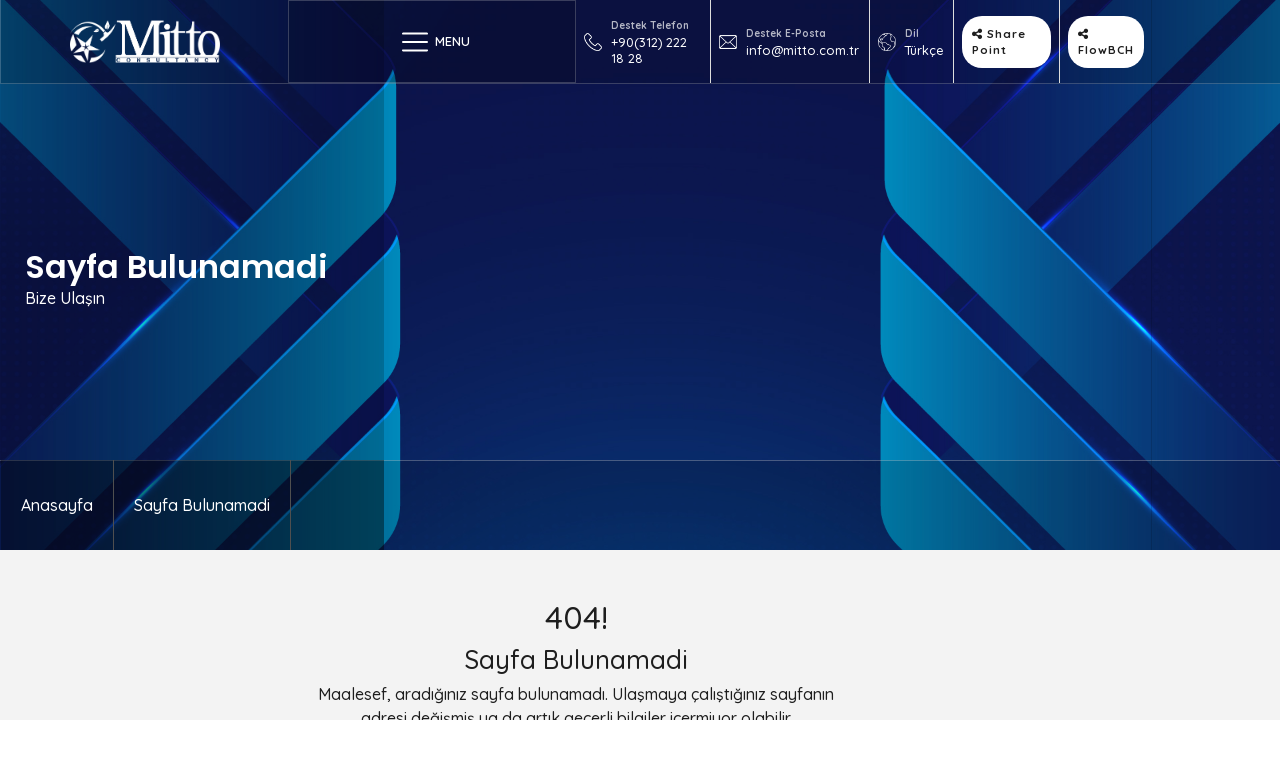

--- FILE ---
content_type: text/html; charset=UTF-8
request_url: https://www.mitto.com.tr/2022/09/22/maden-tek-2022-maden-endustrisi-teknoloji-gunleri/
body_size: 6049
content:
<!doctype html>
<html lang="tr">
<head>

    <title>Sayfa Bulunamadi</title>


    <meta name="robots" content="noindex">
    <link href="https://www.mitto.com.tr/assets/frontside/css/bootstrap.min.css" rel="stylesheet">
<link href="https://www.mitto.com.tr/assets/frontside/plugins/aos/aos.css" rel="stylesheet">
<link href="https://www.mitto.com.tr/assets/frontside/plugins/owl/assets/owl.carousel.min.css" rel="stylesheet">
<link href="https://www.mitto.com.tr/assets/frontside/plugins/fancy/jquery.fancybox.min.css" rel="stylesheet">
<link href="https://www.mitto.com.tr/assets/frontside/plugins/loader/loader.css" rel="stylesheet">
<link href="https://www.mitto.com.tr/assets/frontside/css/header.css?v=3" rel="stylesheet">
<link href="https://www.mitto.com.tr/assets/frontside/css/siyahyazilim.css?v=5" rel="stylesheet">
<link href="https://www.mitto.com.tr/assets/frontside/css/siyahyazilim.responsive.css?v=5" rel="stylesheet">
<link href="https://www.mitto.com.tr/assets/frontside/css/iziToast.min.css" rel="stylesheet">

<link rel="stylesheet" href="https://cdnjs.cloudflare.com/ajax/libs/font-awesome/6.2.0/css/all.min.css" integrity="sha512-xh6O/CkQoPOWDdYTDqeRdPCVd1SpvCA9XXcUnZS2FmJNp1coAFzvtCN9BmamE+4aHK8yyUHUSCcJHgXloTyT2A==" crossorigin="anonymous" referrerpolicy="no-referrer"/>
<link rel="stylesheet" href="https://cdn.lineicons.com/4.0/lineicons.css"/>

<!--[if IE]>
<link href="https://www.mitto.com.tr/assets/frontside/css/ie.only.css" rel="stylesheet">
<![endif]-->
    <meta charset="UTF8">
<meta name="viewport" content="width=device-width, initial-scale=1.0">
<link rel="apple-touch-icon" sizes="57x57" href="https://www.mitto.com.tr/assets/frontside/img/favicon/apple-icon-57x57.png">
<link rel="apple-touch-icon" sizes="60x60" href="https://www.mitto.com.tr/assets/frontside/img/favicon/apple-icon-60x60.png">
<link rel="apple-touch-icon" sizes="72x72" href="https://www.mitto.com.tr/assets/frontside/img/favicon/apple-icon-72x72.png">
<link rel="apple-touch-icon" sizes="76x76" href="https://www.mitto.com.tr/assets/frontside/img/favicon/apple-icon-76x76.png">
<link rel="apple-touch-icon" sizes="114x114" href="https://www.mitto.com.tr/assets/frontside/img/favicon/apple-icon-114x114.png">
<link rel="apple-touch-icon" sizes="120x120" href="https://www.mitto.com.tr/assets/frontside/img/favicon/apple-icon-120x120.png">
<link rel="apple-touch-icon" sizes="144x144" href="https://www.mitto.com.tr/assets/frontside/img/favicon/apple-icon-144x144.png">
<link rel="apple-touch-icon" sizes="152x152" href="https://www.mitto.com.tr/assets/frontside/img/favicon/apple-icon-152x152.png">
<link rel="apple-touch-icon" sizes="180x180" href="https://www.mitto.com.tr/assets/frontside/img/favicon/apple-icon-180x180.png">
<link rel="icon" type="image/png" sizes="192x192"  href="https://www.mitto.com.tr/assets/frontside/img/favicon/android-icon-192x192.png">
<link rel="icon" type="image/png" sizes="32x32" href="https://www.mitto.com.tr/assets/frontside/img/favicon/favicon-32x32.png">
<link rel="icon" type="image/png" sizes="96x96" href="https://www.mitto.com.tr/assets/frontside/img/favicon/favicon-96x96.png">
<link rel="icon" type="image/png" sizes="16x16" href="https://www.mitto.com.tr/assets/frontside/img/favicon/favicon-16x16.png">
<link rel="manifest" href="https://www.mitto.com.tr/assets/frontside/img/favicon/manifest.json">
<meta name="msapplication-TileColor" content="#ffffff">
<meta name="msapplication-TileImage" content="https://www.mitto.com.tr/assets/frontside/img/favicon/ms-icon-144x144.png">
<meta name="theme-color" content="#ffffff">
</head>
<body>


<header class="desctop desctop-transparency">
    <div class="flex-fill">
        <div class="content-container">
            <div class="container-fluid">
                <div class="row">
                    <div class="col-12 p-0 col-md-3 logo-area d-flex align-items-center justify-content-start">
                        <a href="https://www.mitto.com.tr/index" class="logo" title="Mitto Consultancy">
                            <img src="https://www.mitto.com.tr/./Uploads/ayarlar/5bd9cc43eb283cf88827391ce55516da.png" class="img-fluid" alt="Mitto Consultancy" title="Mitto Consultancy">
                        </a>
                    </div>

                    <div class="col-12 p-0 col-md-3">
                        <a class="menu-toggler" onclick=" this.setAttribute('aria-expanded', this.classList.contains('opened'))" aria-label="Menu" aria-expanded="true">
                            <svg width="40" height="40" viewBox="0 0 100 100">
                                <path class="line line1" d="M 20,29.000046 H 80.000231 C 80.000231,29.000046 94.498839,28.817352 94.532987,66.711331 94.543142,77.980673 90.966081,81.670246 85.259173,81.668997 79.552261,81.667751 75.000211,74.999942 75.000211,74.999942 L 25.000021,25.000058"></path>
                                <path class="line line2" d="M 20,50 H 80"></path>
                                <path class="line line3" d="M 20,70.999954 H 80.000231 C 80.000231,70.999954 94.498839,71.182648 94.532987,33.288669 94.543142,22.019327 90.966081,18.329754 85.259173,18.331003 79.552261,18.332249 75.000211,25.000058 75.000211,25.000058 L 25.000021,74.999942"></path>
                            </svg>
                            <span>
                                MENU                            </span>
                        </a>
                        <div class="desctop-menu">
                            <ul>
                                <li>
                                    <a href="https://www.mitto.com.tr/index" title="Mitto Consultancy">
                                        Anasayfa                                    </a>
                                </li>

                                
                                    
                                        <li class=" has-sub">
                                            <a href="https://www.mitto.com.tr/kurumsal">
                                                Kurumsal                                            </a>
                                            <div class="sub-menu">
                                                <ul>
                                                    
                                                        
                                                            
                                                                <li>
                                                                    <a href="https://www.mitto.com.tr/kurumsal/hakkimizda">
                                                                        Hakkımızda                                                                    </a>
                                                                </li>

                                                            

                                                        
                                                            
                                                                <li>
                                                                    <a href="https://www.mitto.com.tr/kurumsal/organizasyon-semasi">
                                                                        Organizasyon Şeması                                                                    </a>
                                                                </li>

                                                            

                                                        
                                                            
                                                                <li>
                                                                    <a href="https://www.mitto.com.tr/./Uploads/menu/58304e27dee816a9d3a553de42cc9ebf.pdf" target="_blank">
                                                                        Mitto Katalog                                                                    </a>
                                                                </li>

                                                            

                                                        
                                                            
                                                                <li>
                                                                    <a href="https://www.mitto.com.tr/kurumsal/belgelerimiz">
                                                                        Belgelerimiz                                                                    </a>
                                                                </li>

                                                            

                                                        
                                                            
                                                                <li>
                                                                    <a href="https://www.mitto.com.tr/kurumsal/insan-kaynaklari">
                                                                        İnsan Kaynakları                                                                    </a>
                                                                </li>

                                                            

                                                        
                                                                                                    </ul>
                                            </div>
                                        </li>


                                    
                                
                                    
                                        <li class=" has-sub">
                                            <a href="https://www.mitto.com.tr/politikalarimiz">
                                                Politikalarımız                                            </a>
                                            <div class="sub-menu">
                                                <ul>
                                                    
                                                        
                                                            
                                                                <li>
                                                                    <a href="https://www.mitto.com.tr/politikalarimiz/kalite-politikasi">
                                                                        Kalite Politikası                                                                    </a>
                                                                </li>

                                                            

                                                        
                                                            
                                                                <li>
                                                                    <a href="https://www.mitto.com.tr/politikalarimiz/cevre-ve-isg-politikasi">
                                                                        Çevre ve İSG Politikası                                                                    </a>
                                                                </li>

                                                            

                                                        
                                                            
                                                                <li>
                                                                    <a href="https://www.mitto.com.tr/politikalarimiz/rusvet-ve-yolsuzlukla-mucadele-politikasi">
                                                                        Rüşvet ve Yolsuzlukla Mücadele Politikası                                                                    </a>
                                                                </li>

                                                            

                                                        
                                                            
                                                                <li>
                                                                    <a href="https://www.mitto.com.tr/politikalarimiz/surdurulebilirlik-politikasi">
                                                                        Sürdürülebilirlik Politikası                                                                    </a>
                                                                </li>

                                                            

                                                        
                                                            
                                                                <li>
                                                                    <a href="https://www.mitto.com.tr/politikalarimiz/bilgi-guvenligi-politikasi">
                                                                        Bilgi Güvenliği Politikası                                                                    </a>
                                                                </li>

                                                            

                                                        
                                                            
                                                                <li>
                                                                    <a href="https://www.mitto.com.tr/./Uploads/menu/71a563f5b4c7cbfde8717a96e59fb90e.pdf" target="_blank">
                                                                        Kişisel Verilerin Korunması Kanunu                                                                    </a>
                                                                </li>

                                                            

                                                        
                                                                                                    </ul>
                                            </div>
                                        </li>


                                    
                                
                                    
                                        <li class=" has-sub">
                                            <a href="https://www.mitto.com.tr/kilavuzlar">
                                                Kılavuzlar                                            </a>
                                            <div class="sub-menu">
                                                <ul>
                                                    
                                                        
                                                            
                                                                <li>
                                                                    <a href="https://www.mitto.com.tr/kilavuzlar/kanunlar">
                                                                        Kanunlar                                                                    </a>
                                                                </li>

                                                            

                                                        
                                                            
                                                                <li>
                                                                    <a href="https://www.mitto.com.tr/kilavuzlar/yonetmelikler">
                                                                        Yönetmelikler                                                                    </a>
                                                                </li>

                                                            

                                                        
                                                            
                                                                <li>
                                                                    <a href="https://www.mitto.com.tr/kilavuzlar/genelgeler">
                                                                        Genelgeler                                                                    </a>
                                                                </li>

                                                            

                                                        
                                                            
                                                                <li>
                                                                    <a href="https://www.mitto.com.tr/kilavuzlar/tebligler">
                                                                        Tebliğler                                                                    </a>
                                                                </li>

                                                            

                                                        
                                                            
                                                                <li>
                                                                    <a href="https://www.mitto.com.tr/kilavuzlar/sartnameler">
                                                                        Şartnameler                                                                    </a>
                                                                </li>

                                                            

                                                        
                                                            
                                                                <li>
                                                                    <a href="https://www.mitto.com.tr/kilavuzlar/tuzukler">
                                                                        Tüzükler                                                                    </a>
                                                                </li>

                                                            

                                                        
                                                            
                                                                <li>
                                                                    <a href="https://www.mitto.com.tr/kilavuzlar/talimatlar">
                                                                        Talimatlar                                                                    </a>
                                                                </li>

                                                            

                                                        
                                                            
                                                                <li>
                                                                    <a href="https://www.mitto.com.tr/kilavuzlar/ifc-international-finance-corporation">
                                                                        IFC (International Finance Corporation)                                                                    </a>
                                                                </li>

                                                            

                                                        
                                                                                                    </ul>
                                            </div>
                                        </li>


                                    
                                
                                    
                                        <li class=" has-sub">
                                            <a href="https://www.mitto.com.tr/hizmetler">
                                                Hizmetler                                            </a>
                                            <div class="sub-menu">
                                                <ul>
                                                    
                                                        
                                                            
                                                                <li>
                                                                    <a href="https://www.mitto.com.tr/hizmetler/cevre">
                                                                        Çevre                                                                    </a>
                                                                </li>

                                                            

                                                        
                                                            
                                                                <li>
                                                                    <a href="https://www.mitto.com.tr/hizmetler/maden-ve-izinler">
                                                                        Maden ve İzinler                                                                    </a>
                                                                </li>

                                                            

                                                        
                                                            
                                                                <li>
                                                                    <a href="https://www.mitto.com.tr/hizmetler/jeoteknik-arazi">
                                                                        Jeoteknik - Arazi                                                                    </a>
                                                                </li>

                                                            

                                                        
                                                            
                                                                <li>
                                                                    <a href="https://www.mitto.com.tr/hizmetler/iletisim-tasarim">
                                                                        İletişim Tasarım                                                                    </a>
                                                                </li>

                                                            

                                                        
                                                                                                    </ul>
                                            </div>
                                        </li>


                                    
                                
                                <li>
                                    <a href="https://www.mitto.com.tr/bloglar" title="Bloglar">
                                        Bloglar                                    </a>
                                </li>

                                <li>
                                    <a href="https://www.mitto.com.tr/referanslarimiz" title="Referanslarımız">
                                        Referanslarımız                                    </a>
                                </li>

                                <li>
                                    <a href="https://www.mitto.com.tr/haberler" title="Duyuru & Haber">
                                        Duyuru & Haber                                    </a>
                                </li>

                                <li>
                                    <a href="https://www.mitto.com.tr/iletisim" title="İletişim">
                                        İletişim                                    </a>
                                </li>
                            </ul>
                        </div>
                    </div>

                    <div class="col-12 p-0 col-md-6 header-contact d-flex align-items-center justify-content-start">
                        <a href="tel:+90(312) 222 18 28" class="d-inline-block" title="Destek Telefon">
                            <span class="icon" style="background-image: url(https://www.mitto.com.tr/assets/frontside/img/icon/phone.png)"></span>
                            <span class="label">Destek Telefon</span>
                            +90(312) 222 18 28                        </a>
                        <a href="mailto:info@mitto.com.tr" class="d-inline-block" title="Destek E-Posta">
                            <span class="icon" style="background-image: url(https://www.mitto.com.tr/assets/frontside/img/icon/email.png)"></span>
                            <span class="label">Destek E-Posta</span>
                            info@mitto.com.tr                        </a>
                        <div href="javascript:void(0);" class="d-inline-block">
                            <span class="icon" style="background-image: url(https://www.mitto.com.tr/assets/frontside/img/icon/globa.png)"></span>
                            <span class="label">Dil</span>
                            
                                Türkçe

                                <span class="desctop-lang-menu">
                                       <a href="https://www.mitto.com.tr/dil-degistir/en">EN</a>
<!--                                       <a href="--><!--">RU</a>-->
<!--                                       <a href="--><!--">فارسی</a>-->
                                </span>

                                                    </div>
                        <div class="d-inline-block external-link p-2">
                            <a href="https://mittodanismanlik.sharepoint.com/" class="mittobtn btn4" target="_blank">
                                <i class="fa fa-share-alt"></i>
                                Share Point
                            </a>
                        </div>
                        <div class="d-inline-block external-link p-2">
                            <a href="https://mitto.flowbach.com" class="mittobtn btn4" target="_blank">
                                <i class="fa fa-share-alt"></i>
                                FlowBCH
                            </a>
                        </div>

                    </div>

                </div>
            </div>
        </div>
    </div>
</header>
<header class="mobile">
    <div class="container-fluid">
        <div class="row">
            <div class="col-6 h-100 p-2 text-center d-flex justify-content-center align-items-center justify-content-start">
                <a href="https://www.mitto.com.tr/index" class="logo" title="Mitto Consultancy">
                    <img src="https://www.mitto.com.tr/./Uploads/ayarlar/5bd9cc43eb283cf88827391ce55516da.png" class="img-fluid" alt="Mitto Consultancy" title="Mitto Consultancy">
                </a>
            </div>
            <div class="col-6 bg-white border-left d-flex align-items-center justify-content-center">
                <a class="menu-toggler h-100">
                    <span></span>
                    <span></span>
                    <span></span>
                </a>
            </div>
        </div>
    </div>
</header>
<nav class="mobile">
    <ul class="nav">
        <li>
            <a href="https://www.mitto.com.tr/index" title="Mitto Consultancy">
                Anasayfa            </a>
        </li>

        
            
                <li class=" has-sub">
                    <a href="https://www.mitto.com.tr/kurumsal">
                        Kurumsal                    </a>
                    <div class="sub-menu">
                        <ul>
                            
                                
                                    
                                        <li>
                                            <a href="https://www.mitto.com.tr/kurumsal/hakkimizda">
                                                Hakkımızda                                            </a>
                                        </li>

                                    

                                
                                    
                                        <li>
                                            <a href="https://www.mitto.com.tr/kurumsal/organizasyon-semasi">
                                                Organizasyon Şeması                                            </a>
                                        </li>

                                    

                                
                                    
                                        <li>
                                            <a href="https://www.mitto.com.tr/./Uploads/menu/58304e27dee816a9d3a553de42cc9ebf.pdf" target="_blank">
                                                Mitto Katalog                                            </a>
                                        </li>

                                    

                                
                                    
                                        <li>
                                            <a href="https://www.mitto.com.tr/kurumsal/belgelerimiz">
                                                Belgelerimiz                                            </a>
                                        </li>

                                    

                                
                                    
                                        <li>
                                            <a href="https://www.mitto.com.tr/kurumsal/insan-kaynaklari">
                                                İnsan Kaynakları                                            </a>
                                        </li>

                                    

                                
                                                    </ul>
                    </div>
                </li>


            
        
            
                <li class=" has-sub">
                    <a href="https://www.mitto.com.tr/politikalarimiz">
                        Politikalarımız                    </a>
                    <div class="sub-menu">
                        <ul>
                            
                                
                                    
                                        <li>
                                            <a href="https://www.mitto.com.tr/politikalarimiz/kalite-politikasi">
                                                Kalite Politikası                                            </a>
                                        </li>

                                    

                                
                                    
                                        <li>
                                            <a href="https://www.mitto.com.tr/politikalarimiz/cevre-ve-isg-politikasi">
                                                Çevre ve İSG Politikası                                            </a>
                                        </li>

                                    

                                
                                    
                                        <li>
                                            <a href="https://www.mitto.com.tr/politikalarimiz/rusvet-ve-yolsuzlukla-mucadele-politikasi">
                                                Rüşvet ve Yolsuzlukla Mücadele Politikası                                            </a>
                                        </li>

                                    

                                
                                    
                                        <li>
                                            <a href="https://www.mitto.com.tr/politikalarimiz/surdurulebilirlik-politikasi">
                                                Sürdürülebilirlik Politikası                                            </a>
                                        </li>

                                    

                                
                                    
                                        <li>
                                            <a href="https://www.mitto.com.tr/politikalarimiz/bilgi-guvenligi-politikasi">
                                                Bilgi Güvenliği Politikası                                            </a>
                                        </li>

                                    

                                
                                    
                                        <li>
                                            <a href="https://www.mitto.com.tr/./Uploads/menu/71a563f5b4c7cbfde8717a96e59fb90e.pdf" target="_blank">
                                                Kişisel Verilerin Korunması Kanunu                                            </a>
                                        </li>

                                    

                                
                                                    </ul>
                    </div>
                </li>


            
        
            
                <li class=" has-sub">
                    <a href="https://www.mitto.com.tr/kilavuzlar">
                        Kılavuzlar                    </a>
                    <div class="sub-menu">
                        <ul>
                            
                                
                                    
                                        <li>
                                            <a href="https://www.mitto.com.tr/kilavuzlar/kanunlar">
                                                Kanunlar                                            </a>
                                        </li>

                                    

                                
                                    
                                        <li>
                                            <a href="https://www.mitto.com.tr/kilavuzlar/yonetmelikler">
                                                Yönetmelikler                                            </a>
                                        </li>

                                    

                                
                                    
                                        <li>
                                            <a href="https://www.mitto.com.tr/kilavuzlar/genelgeler">
                                                Genelgeler                                            </a>
                                        </li>

                                    

                                
                                    
                                        <li>
                                            <a href="https://www.mitto.com.tr/kilavuzlar/tebligler">
                                                Tebliğler                                            </a>
                                        </li>

                                    

                                
                                    
                                        <li>
                                            <a href="https://www.mitto.com.tr/kilavuzlar/sartnameler">
                                                Şartnameler                                            </a>
                                        </li>

                                    

                                
                                    
                                        <li>
                                            <a href="https://www.mitto.com.tr/kilavuzlar/tuzukler">
                                                Tüzükler                                            </a>
                                        </li>

                                    

                                
                                    
                                        <li>
                                            <a href="https://www.mitto.com.tr/kilavuzlar/talimatlar">
                                                Talimatlar                                            </a>
                                        </li>

                                    

                                
                                    
                                        <li>
                                            <a href="https://www.mitto.com.tr/kilavuzlar/ifc-international-finance-corporation">
                                                IFC (International Finance Corporation)                                            </a>
                                        </li>

                                    

                                
                                                    </ul>
                    </div>
                </li>


            
        
            
                <li class=" has-sub">
                    <a href="https://www.mitto.com.tr/hizmetler">
                        Hizmetler                    </a>
                    <div class="sub-menu">
                        <ul>
                            
                                
                                    
                                        <li>
                                            <a href="https://www.mitto.com.tr/hizmetler/cevre">
                                                Çevre                                            </a>
                                        </li>

                                    

                                
                                    
                                        <li>
                                            <a href="https://www.mitto.com.tr/hizmetler/maden-ve-izinler">
                                                Maden ve İzinler                                            </a>
                                        </li>

                                    

                                
                                    
                                        <li>
                                            <a href="https://www.mitto.com.tr/hizmetler/jeoteknik-arazi">
                                                Jeoteknik - Arazi                                            </a>
                                        </li>

                                    

                                
                                    
                                        <li>
                                            <a href="https://www.mitto.com.tr/hizmetler/iletisim-tasarim">
                                                İletişim Tasarım                                            </a>
                                        </li>

                                    

                                
                                                    </ul>
                    </div>
                </li>


            
        
        <li>
            <a href="https://www.mitto.com.tr/bloglar" title="Bloglar">
                Bloglar            </a>
        </li>

        <li>
            <a href="https://www.mitto.com.tr/referanslarimiz" title="Referanslarımız">
                Referanslarımız            </a>
        </li>

        <li>
            <a href="https://www.mitto.com.tr/haberler" title="Duyuru & Haber">
                Duyuru & Haber            </a>
        </li>

        <li>
            <a href="https://www.mitto.com.tr/iletisim" title="İletişim">
                İletişim            </a>
        </li>
    </ul>

    <div class="container-fluid blocks">
        <div class="row border-bottom">
            <div class="col-4 border-bottom d-flex bg-gray align-items-center border-left">
                Dil Tercihi            </div>
            <div class="col-8 border-bottom border-right d-flex align-items-center">
                <ul class="list-inline social mb-0">
                    
                        <li class="list-inline-item">
                            <a href="https://www.mitto.com.tr/dil-degistir/en" class="text-dark">
                                EN
                            </a>
                        </li>
<!--                        <li class="list-inline-item">-->
<!--                            <a href="--><!--" class="text-dark">-->
<!--                                RU-->
<!--                            </a>-->
<!--                        </li>-->
<!--                        <li class="list-inline-item">-->
<!--                            <a href="--><!--" class="text-dark">-->
<!--                                فارسی-->
<!--                            </a>-->
<!--                        </li>-->

                                    </ul>
            </div>
            <div class="col-4 d-flex bg-gray align-items-center border-left">
                Bizi Takip Edin            </div>
            <div class="col-8 border-right d-flex align-items-center">
                <ul class="list-inline social mb-0">
                    
                    
                    
                    
                        <li class="list-inline-item">
                            <a href="https://www.youtube.com/watch?v=hz17igAvPZU" class="text-dark" title="Youtube" target="_blank"><i class="fab fa-youtube"></i>
                                <span class="d-block">
                                    youtube
                                </span>
                            </a>
                        </li>

                    
                    
                        <li class="list-inline-item">
                            <a href="https://www.linkedin.com/company/mittoconsultancy?originalSubdomain=tr" class="text-dark" title="Linkedin" target="_blank"><i class="fab fa-linkedin"></i>
                                <span class="d-block">
                                    linkedin
                                </span>
                            </a>
                        </li>

                    
                                    </ul>
            </div>
        </div>
    </div>
</nav>


<div class="page-wrapper">


    <section class="page-breadcrumb-area mobile-margin" style="background: url(https://www.mitto.com.tr/assets/frontside/img/banners/bread.jpg);">
    <div class="blurs bottom-blur"></div>
    <div class="blurs top-blur"></div>
    <div class="content-container position-relative">
        <div class="container-fluid ">
            <div class="row">
                <div class="p-2 col-12 text-white col-lg-4 p-lg-4 content-column">
                    <div class="flex-fill">
                        <p class="low-hero mb-0 d-inline-block"></p>
                        <h1 class="mb-0 auto font-size-25">
                            Sayfa Bulunamadi                        </h1>
                        <p>Bize Ulaşın</p>
                    </div>

                    <ul class="breadcrumb justify-content-start">
                        <li class="breadcrumb-item">
                            <a href="https://www.mitto.com.tr/index" title="Mitto Consultancy">
                                Anasayfa                            </a>
                        </li>
                        <li class="breadcrumb-item">
                            Sayfa Bulunamadi                        </li>
                    </ul>
                </div>
            </div>
        </div>
    </div>
</section>

<section class="bg-gray">
    <div class="content-container">
        <div class="container-fluid">
            <div class="row justify-content-center d-flex text-center">
                <div class="col-10 mt-5 mb-5">
                    <h1 class="title">404!</h1>
                    <h3 class="sub-title">
                        Sayfa Bulunamadi                    </h3>
                    <p>
                        Maalesef, aradığınız sayfa bulunamadı. Ulaşmaya çalıştığınız sayfanın <br> adresi değişmiş ya da artık geçerli bilgiler içermiyor olabilir. <br> Başka bir sayfayı denemek için lütfen navigasyonu kullanınız.                    </p>

                    <a class="mittobtn btn2 icon d-block text-center" href="https://www.mitto.com.tr/index">
                        <span class="btn-text">
                            Anasayfaya Dön                        </span>
                        <span class="btn-icon"><i class="fa fa-caret-right"></i></span>
                    </a>
                </div>
            </div>
        </div>
    </div>
</section>

    <footer class="bg-gray">
    <div class="content-container">
        <div class="container-fluid">
            <div class="row">
                <div class="col-12 border col-lg-4 d-flex align-items-xl-left align-items-center align-items-xl-center justify-content-center p-lg-5 p-3 flex-column">

                    <a href="https://www.mitto.com.tr/index" class="footer-logo" title="Mitto Consultancy">
                        <img src="https://www.mitto.com.tr/./Uploads/ayarlar/5bd9cc43eb283cf88827391ce55516da.png" class="img-fluid" alt="Mitto Consultancy" title="Mitto Consultancy">
                    </a>
                    <hr class="mt-1 mb-1">
                    <p>
                        Madencilik faaliyetlerinize başlamadan önce, doğru bir yatırım için sizler adına gerekli olan tüm çalışmaları yaparız. Faaliyetlerinizin başından sonuna kadar karşınıza çıkacak teknik zorluklarda kendi teknik tecrübelerimizi kullanarak siz yatırımcıları en iyi şekilde bilgilendiririz.                    </p>
                    <div class="footer-social">
                        <ul class="list-inline mb-0">
                            
                            
                            
                            
                                <li class="list-inline-item">
                                    <a href="https://www.youtube.com/watch?v=hz17igAvPZU" class="text-dark" title="youtube" target="_blank">
                                        <i class="fab fa-youtube"></i>
                                    </a>
                                </li>

                            
                            
                                <li class="list-inline-item">
                                    <a href="https://www.linkedin.com/company/mittoconsultancy?originalSubdomain=tr" class="text-dark" title="linkedin" target="_blank">
                                        <i class="fab fa-linkedin"></i>
                                    </a>
                                </li>

                            
                            
                            <li class="list-inline-item">
                                <a href="" class="text-dark" title="pinterest" target="_blank">
                                    <i class="fab fa-share-point"></i>
                                </a>
                            </li>

                        </ul>
                    </div>
                </div>
                <div class="col-12 col-lg-4 p-lg-3 p-3 border d-flex align-items-center justify-content-center flex-column">
                    <div class="w-100 d-flex align-items-start justify-content-center flex-column">
                        <h4 class="footer-column-header">
                            İletişim                        </h4>
                        <ul class="list-unstyled w-100 d-flex flex-column ">
                            <li class="d-block">
                                <p class="footer-text mb-1">
                                    <span>Telefon:</span>
                                    <br>
                                    <a href="tel:+90(312) 222 18 28" class="text-dark w-100 d-block" title="telefon">
                                        +90(312) 222 18 28                                    </a>
                                    <a href="tel:+90(312) 235 25 92" class="text-dark w-100 mt-0 d-block" title="telefon">
                                        +90(312) 235 25 92                                    </a>
                                </p>
                            </li>
                            <li class="mt-2 d-block">
                                <p class="footer-text mb-1">
                                    <span>Faks:</span>
                                    <br>
                                    <a href="tel:+90(312) 222 11 53" class="text-dark" title="Fax">
                                        +90(312) 222 11 53                                    </a>
                                </p>
                            </li>
                            <li class="mt-2 d-block">
                                <p class="footer-text mb-1">
                                    <span>E-Posta:</span>
                                    <br>
                                    <a href="mailto:info@mitto.com.tr" class="text-dark" title="Email">
                                        info@mitto.com.tr                                    </a>
                                </p>
                            </li>
                            <li class="mt-2 d-block">
                                <p class="footer-text mb-1">
                                    <span>Adresimiz:</span>
                                    <br>
                                    Ümit Mah. 2531. Sokak No:8 Çankaya / Ankara                                </p>
                            </li>
                        </ul>
                    </div>
                </div>
                <div class="col-12 col-lg-4 p-lg-3 p-3 border d-flex align-items-center justify-content-center flex-column">
                    <div class="location-row d-flex align-items-left justify-content-center flex-column">
                        <h5 class="footer-column-header text-left">
                            <span>
                                <strong class="clr12">
                                Hizmetlerimiz                                </strong>
                            </span>
                        </h5>
                        <div class="row">

                            
                            
                                <div class="col-12 col-xl-12 " >
                                    <a href="https://www.mitto.com.tr/hizmetler/cevre" class="mini-footer-card" title="Çevre">
                                        <div class="img">
                                            <img src="https://www.mitto.com.tr/./Uploads/menu/iconlar/c98cbf15e097cd035e15e1d63f6da9e2.png" alt="cevre" title="Çevre">
                                        </div>
                                        <div class="content">
                                            <h5>
                                                Çevre                                            </h5>
                                        </div>
                                    </a>

                                </div>

                            
                                <div class="col-12 col-xl-12 " >
                                    <a href="https://www.mitto.com.tr/hizmetler/maden-ve-izinler" class="mini-footer-card" title="Maden ve İzinler">
                                        <div class="img">
                                            <img src="https://www.mitto.com.tr/./Uploads/menu/iconlar/d7b86cf1462f6648fab342e91de34b16.png" alt="maden-ve-izinler" title="Maden ve İzinler">
                                        </div>
                                        <div class="content">
                                            <h5>
                                                Maden ve İzinler                                            </h5>
                                        </div>
                                    </a>

                                </div>

                            
                                <div class="col-12 col-xl-12 " >
                                    <a href="https://www.mitto.com.tr/hizmetler/jeoteknik-arazi" class="mini-footer-card" title="Jeoteknik - Arazi">
                                        <div class="img">
                                            <img src="https://www.mitto.com.tr/./Uploads/menu/iconlar/63579e4ad9d4889219e30a7656a8cac8.png" alt="jeoteknik-arazi" title="Jeoteknik - Arazi">
                                        </div>
                                        <div class="content">
                                            <h5>
                                                Jeoteknik - Arazi                                            </h5>
                                        </div>
                                    </a>

                                </div>

                            
                                <div class="col-12 col-xl-12 " >
                                    <a href="https://www.mitto.com.tr/hizmetler/iletisim-tasarim" class="mini-footer-card" title="İletişim Tasarım">
                                        <div class="img">
                                            <img src="https://www.mitto.com.tr/./Uploads/menu/iconlar/b5dab97310eb6fe2c355c6b9b9b9aa5a.png" alt="iletisim-tasarim" title="İletişim Tasarım">
                                        </div>
                                        <div class="content">
                                            <h5>
                                                İletişim Tasarım                                            </h5>
                                        </div>
                                    </a>

                                </div>

                                                    </div>
                    </div>
                </div>
                <div class="col-12 col-lg-12 text-center">
                    <p class="copyright mb-3 mt-3">Tüm Hakları Saklıdır &copy; 2026</p>
                </div>

            </div>
        </div>
    </div>

</footer>
</div>


<script src="https://www.mitto.com.tr/assets/frontside/js/jquery.min.js" type="text/javascript"></script>
<script src="https://www.mitto.com.tr/assets/frontside/js/bootstrap.min.js" type="text/javascript"></script>
<script src="https://www.mitto.com.tr/assets/frontside/plugins/owl/owl.carousel.min.js" type="text/javascript"></script>
<script src="https://www.mitto.com.tr/assets/frontside/plugins/aos/aos.js" type="text/javascript"></script>
<script src="https://www.mitto.com.tr/assets/frontside/js/counter.min.js?v=3" type="text/javascript"></script>
<script src="https://www.mitto.com.tr/assets/frontside/plugins/fancy/jquery.fancybox.min.js" type="text/javascript"></script>
<script src="https://www.mitto.com.tr/assets/frontside/plugins/tilt/tilt.jquery.min.js" type="text/javascript"></script>
<script src="https://www.mitto.com.tr/assets/frontside/js/jquery.mousewheel.min.js" type="text/javascript"></script>
<script src="https://www.mitto.com.tr/assets/frontside/plugins/shuffleLetters/shuffleLetters.js" type="text/javascript"></script>
<script src="https://www.mitto.com.tr/assets/frontside/plugins/particlejs/particles.min.js" type="text/javascript"></script>
<script src="https://www.mitto.com.tr/assets/frontside/js/iziToast.min.js"></script>



<script src="https://www.mitto.com.tr/assets/frontside/js/siyahyazilim.js?v=6" type="text/javascript"></script>


</body>


</html>


--- FILE ---
content_type: text/css
request_url: https://www.mitto.com.tr/assets/frontside/plugins/loader/loader.css
body_size: 553
content:

div.loader{
    background: var(--clr2_1);
    position: fixed;
    left: 0;
    top: 0;
    width: 100vw;
    height: 100vh;
    z-index: 200;
}
div.loader .line{
    position: absolute;
    background: #dddddd01;
    left:calc(50% - 230px);
    width: 460px;
    height: 460px;
    bottom: calc(50% - 230px);
    transition: all 0.9s ease-in-out;
    transform-origin: 50% 50%;
    transform: rotate(45deg) perspective(100px) translateZ(0px);
    border: 1px solid rgba(221, 221, 221, 0.47);
    animation: line_opacity 1.6s ease-in-out infinite;
}
div.loader .line::after{
    content: '';
    position: absolute;
    background: #dddddd01;
    left: 30px;
    width: 400px;
    height: 400px;
    bottom: 30px;
    transition: all 0.9s ease-in-out;
    transform-origin: 50% 50%;
    transform: rotate(-15deg) perspective(100px) translateZ(0px);
    border: 1px solid rgba(150, 150, 150, 0.47);
    opacity: 0;
}
@keyframes line_opacity {
    0% {
        opacity: 1;

    }
    50% {
        opacity: 0.3;
    }
    100% {
        opacity: 1;

    }
}

div.loader img{
    position: absolute;
    width: 150px;
    left: calc(50vw - 75px);
    top:50%;
    transition: all 1s cubic-bezier(0, -0.33, 0, 0.39);
    transform-origin:50% 50%;
    transform: perspective(100px) translateZ(0px);
}
div.loader.loading img{
    transform: perspective(100px) translateZ(120px);
    opacity: 0;
}
div.loader.loading .line{
    border: 30px solid rgba(221, 221, 221, 0.47);
    transform: rotate(127deg) perspective(100px) translateZ(100px);
}
div.loader.loading .line::after{
    border: 30px solid rgba(42, 42, 42, 0.78);
    transform: rotate(-127deg) perspective(100px) translateZ(100px);
    opacity: 1;
}

--- FILE ---
content_type: text/css
request_url: https://www.mitto.com.tr/assets/frontside/css/header.css?v=3
body_size: 1967
content:
/*
CodedBy C.ArdaAkin with PhpStorm
 * Date: 29.11.2024
 * Time: 10:14
*/


header.desctop {
    display: flex;
    align-items: center;
    justify-content: center;
    position: fixed;
    left: 0;
    width: 100%;
    background-color: white;
    top: 0;
    z-index: 200;
    transition: background-color 0.3s ease-in-out;
}

header.desctop.desctop-transparency .logo-area{

}
header.desctop.desctop-transparency .logo-area a {
    background: transparent;
    border-left: 1px solid #dddddd3b;
}
header.desctop.desctop-transparency .logo-area a img{
    filter: grayscale(1) brightness(10);
}
header.desctop.desctop-transparency{
    background: #00000024;
    border-bottom: 1px solid #dddddd3b;
}
header.desctop.desctop-transparency .menu-toggler{
    background: #00000024;
    border: 1px solid #dddddd3b;
}
header.desctop.desctop-transparency .header-contact > a, header.desctop.desctop-transparency .header-contact > div
{
    color: WHITE;
}
header.desctop.desctop-transparency .header-contact > a, header.desctop.desctop-transparency .header-contact > div{
    color: WHITE;

}
header.desctop.desctop-transparency span.icon{
    filter: invert(1);
}
header.desctop.desctop-transparency .header-contact > div span.label, header.desctop.desctop-transparency .header-contact > a span.label
{
    color: WHITE;
}
header.desctop.desctop-transparency .header-contact > div span.label, header.desctop.desctop-transparency .header-contact > a span.label{
    color: WHITE;
}




header.desctop .logo-area {
    position: relative;

}
header.desctop .flex-fill {
}
header.desctop .flex-fill .container,
header.desctop .flex-fill .container-fluid {

}
header.desctop a.logo {
    height: 100%;
    background: white;
    display: flex;
    padding: 20px 30px;
    text-align: center;
    width: 100%;
    justify-content: center;
    border-left: 1px solid #ddd;

}
header.desctop a.logo img {
    display: inline-block;
    max-width: 150px;
}
header.desctop .header-contact {
}

header.desctop .header-contact > a,
header.desctop .header-contact > div {
    color: var(--pagefont_clr);
    letter-spacing: 0;
    font-weight: 500;
    font-size: 0.8em;
    height: 100%;
    display: flex !important;
    flex-direction: column;
    justify-content: center;
    align-items: start;
    padding-right: 10px;
    position: relative;
    padding-left: 35px;
    cursor: pointer;
    line-height: 1.3em;
    border-left: 1px solid #ddd;


}
header.desctop .header-contact > div span.label,
header.desctop .header-contact > a span.label {
    display: block;
    font-size: 10px;
    color: var(--pagefont_clr);
    opacity: 0.7;
    font-weight: 700;
    letter-spacing: 0;

}
header.desctop .header-contact > div:first-child,
header.desctop .header-contact > a:first-child {
    border-left: none !important;
}
header.desctop .header-contact > div span.icon,
header.desctop .header-contact > a span.icon {
    position: absolute;
    left: 7px;
    width: 20px;
    height: 100%;
    background-size: 90% auto;
    background-repeat: no-repeat;
    background-position: center;
}
header.desctop .header-contact > div > span.desctop-lang-menu {

    position: absolute;
    overflow: hidden;
    left: 0px;
    top: 100%;
    max-height: 0;
    background: white;
    width: 100%;
    transition: all 0.5s ease-in-out;
    padding: 0;
}
header.desctop .header-contact div:hover span.desctop-lang-menu {
    max-height: 1500px;
    border-top: 1px solid #ddd;;
}
header.desctop .header-contact > div > span.desctop-lang-menu > a {
    display: block;
    text-align: center;
    width: 100%;
    padding: 10px;
    font-size: 0.8em;
    border-bottom: 1px solid #ddd;
    color: var(--pagefont_clr);
}
header.desctop .desctop-lang-menu a {
}
header.desctop .menu-desctop {
    min-height: 60px;
    background: #f1f1f1;
    min-width: 20%;
    padding: 20px;
    display: flex;
    align-items: center;
    justify-content: center;
    position: relative;
}
header.desctop .menu-toggler {
    background-color: var(--clr1_1);
    border: none;
    cursor: pointer;
    display: flex;
    padding: 0;
    align-items: center;
    height: 100%;
    text-align: center;
    justify-content: center;
    width: 100%;
    position: relative;
    z-index: 40;

}
header.desctop .menu-toggler span {

    font-weight: 600;
    font-size: 0.8em;
    letter-spacing: 0;
    color: #fff;

}


header.desctop .line {
    stroke-linecap: round;
    stroke-linejoin: round;
    fill: none;
    stroke: #ffffff;
    stroke-width: 5;
    transition: stroke-dasharray 0.5s ease-in-out, stroke-dashoffset 0.5s ease-in-out;
}
header.desctop .line1 {
    stroke-dasharray: 60 207;
    stroke-dashoffset: 0;
    stroke-width: 5;
}
header.desctop .line2 {
    stroke-dasharray: 60 60;
    stroke-dashoffset: 0;
    stroke-width: 5;
}
header.desctop .line3 {
    stroke-dasharray: 60 207;
    stroke-dashoffset: 0;
    stroke-width: 5;
}


header.desctop .opened .line1 {
    stroke-dasharray: 90 207;
    stroke-dashoffset: -134;
    stroke-width: 5;
}
header.desctop .opened .line2 {
    stroke-dasharray: 1 60;
    stroke-dashoffset: -30;
    stroke-width: 0;
}
header.desctop .opened .line3 {
    stroke-dasharray: 90 207;
    stroke-dashoffset: -134;
    stroke-width: 5;
}

header.desctop .desctop-menu {
    overflow: hidden;
    transition: all 0.2s ease-in-out !important;
    position: absolute;
    left: 0;
    top: -100%;
    visibility: hidden;
    opacity: 0;
    width: 100%;
    background: WHITE;
    border: 1px solid #ddd;
    z-index: 10;
}
header.desctop .desctop-menu.opened {
    top: 100%;
    overflow: visible;
    visibility: visible;
    opacity: 1;
}
header.desctop .desctop-menu > ul {
    width: 100%;
    display: flex;
    padding-left: 0;
    margin-bottom: 0;
    justify-content: center;
    flex-direction: column;
}
header.desctop .desctop-menu > ul li {
    background: WHITE;
    padding-top: 8px;
    padding-bottom: 8px;
    display: block;
    padding-left: 30px;
    border-bottom: 1px solid rgba(31, 31, 31, .1) !important;
}
header.desctop .desctop-menu > ul li:last-child {
}
header.desctop .desctop-menu > ul li:first-child {
}
header.desctop .desctop-menu > ul li.has-sub {
}
header.desctop .desctop-menu > ul li a {
    display: block;
    width: 100%;
    color: var(--pagefont_clr);
    font-size: 1em;
    padding: 5px 10px;
    font-weight: 400;
    font-family: var(--poppins);
}
header.desctop .desctop-menu ul > li.has-sub {
    position: relative;
}
header.desctop .desctop-menu ul > li.has-sub::after {
    font-family: var(--fa-style-family, "Font Awesome 6 Free");
    font-weight: var(--fa-style, 600);
    content: "\f105";
    position: absolute;
    font-size: 1em;
    color: var(--gray3);
    top: 0;
    right: 15px;
    height: 100%;
    display: flex;
    align-items: center;
    width: fit-content;
}
header.desctop .desctop-menu ul > li.has-sub:hover::after {
    color: WHITE;
}
header.desctop .desctop-menu > ul > li.has-sub > .sub-menu {
    position: absolute;
    left: 100%;
    top: 0;
    padding: 10px;
    padding-left: 0;
    padding-top: 0;
    max-width: 0;
    transition: all 0.6s ease-in-out;
    opacity: 0;
    display: flex;
    visibility: hidden;
}
header.desctop .desctop-menu ul > li.has-sub:hover {
    background: var(--clr1_2);
}
header.desctop .desctop-menu ul > li.has-sub:hover > a{
    color: WHITE;
}
header.desctop .desctop-menu ul > li.has-sub:hover > div.sub-menu {
    opacity: 1;
    max-width: 500px;
    visibility: visible;
}
header.desctop .desctop-menu ul > li.has-sub > div.sub-menu > ul {
    padding-left: 0;
    margin-bottom: 0;
}
header.desctop .desctop-menu ul > li.has-sub > div.sub-menu > ul > li {
    display: block;
    background: var(--clr1_1);
    padding-top: 8px;
    padding-bottom: 8px;
    padding-left: 10px;
    padding-right: 10px;
    border-bottom: 1px solid var(--clr1_2) !important;
}
header.desctop .desctop-menu > ul > li.has-sub > div.sub-menu > ul > li > a {
    display: block;
    padding-top: 6px;
    padding-bottom: 6px;
    white-space: nowrap;
    color: White;
    text-transform: uppercase;
    font-size: 0.9em;
    font-weight: 500;
}

header.mobile {
    height: 90px;
    display: block;
    position: fixed;
    left: 0;
    top: 0;
    background: WHITE;
    z-index: 120;
    width: 100%;
}
header.mobile a.logo {
    display: inline-block;
}
header.mobile a.logo img {
    max-width: 100px;
    display: inline-block;
}
header.mobile .h-100 {
    height: 90px !important;
}
header.mobile .menu-toggler span {
    background: #282828;
    position: absolute;
    width: 35px;
    height: 3px;
    border-radius: 50px;
    transition: top, transform 0.5s ease-in-out;
}

header.mobile .menu-toggler span:first-child {
    top: 35px;
}

header.mobile .menu-toggler span:nth-child(2) {
    top: 43px;
}

header.mobile .menu-toggler span:last-child {
    top: 51px;
}

header.mobile .menu-toggler {
    transition: all 0.5s ease-in-out;
}

header.mobile .menu-toggler.opened {
    transform: rotate(90deg);
    margin-top: -25px;
}

header.mobile .menu-toggler.opened span {
}

header.mobile .menu-toggler.opened span:first-child {
    transform-origin: 50% 50%;
    transform: rotate(45deg);
    top: 40px;
}

header.mobile .menu-toggler.opened span:nth-child(2) {
    opacity: 0;
}

header.mobile .menu-toggler.opened span:last-child {
    transform-origin: 50% 50%;
    transform: rotate(-45deg);
    top: 40px;

}


--- FILE ---
content_type: text/css
request_url: https://www.mitto.com.tr/assets/frontside/css/siyahyazilim.css?v=5
body_size: 9372
content:
@import url('https://fonts.googleapis.com/css2?family=Montserrat:ital,wght@0,100;0,200;0,300;0,400;0,500;0,600;0,700;0,800;0,900;1,100;1,200;1,300;1,400;1,500;1,600;1,700;1,800;1,900&display=swap');
@import url('https://fonts.googleapis.com/css2?family=Allison&display=swap');
@import url('https://fonts.googleapis.com/css2?family=Oswald:wght@200;300;400;500;600;700&display=swap');
@import url('https://fonts.googleapis.com/css2?family=Merriweather:ital,wght@0,300;0,400;0,700;0,900;1,300;1,400;1,700;1,900&display=swap');
@import url('https://fonts.googleapis.com/css2?family=Quicksand:wght@300;400;500;600;700&display=swap');
@import url('https://fonts.googleapis.com/css2?family=Barlow+Condensed:ital,wght@0,100;0,200;0,300;0,400;0,500;0,600;0,700;0,800;0,900;1,100;1,200;1,300;1,400;1,500;1,600;1,700;1,800;1,900&display=swap');
@import url('https://fonts.googleapis.com/css2?family=Karla:ital,wght@0,200;0,300;0,400;0,500;0,600;0,700;0,800;1,200;1,300;1,400;1,500;1,600;1,700;1,800&display=swap');
@import url('https://fonts.googleapis.com/css2?family=Poppins:ital,wght@0,100;0,200;0,300;0,400;0,500;0,600;0,700;0,800;0,900;1,100;1,200;1,300;1,400;1,500;1,600;1,700;1,800;1,900&display=swap');
@import url('https://fonts.googleapis.com/css2?family=Noto+Sans:ital,wght@0,400;0,700;1,400;1,700&display=swap');
@import url('https://fonts.googleapis.com/css2?family=Roboto:ital,wght@0,100;0,300;0,400;0,500;0,700;0,900;1,100;1,300;1,400;1,500;1,700;1,900&display=swap');
@import url('https://fonts.googleapis.com/css2?family=Rajdhani:wght@300;400;500;600;700&display=swap');
@import url('https://fonts.googleapis.com/css2?family=Nunito+Sans:ital,wght@0,200;0,300;0,400;0,500;0,600;0,700;0,800;0,900;0,1000;1,200;1,300;1,400;1,500;1,600;1,700;1,800;1,900;1,1000&display=swap');

@import url('https://fonts.googleapis.com/css2?family=Ysabeau:ital,wght@0,1;0,100;0,200;0,300;0,400;0,500;0,600;0,700;0,800;0,900;0,1000;1,1;1,100;1,200;1,300;1,400;1,500;1,600;1,700;1,800;1,900;1,1000&display=swap');
@import url('https://fonts.googleapis.com/css2?family=Roboto+Slab:wght@100;200;300;400;500;600;700;800;900&display=swap');
@import url('https://fonts.googleapis.com/css2?family=Saira:wght@100;200;300;400;500;600;700;800;900&display=swap');

/*mainroot*/
:root {
    /*mesan-theme*/
    --pagebgcolor: #fff;
    --pagefont_clr: #1e1e1e;
    --clr1_1: #0f4c81;
    --clr1_2: #0c3a61;
    --clr1_3: #4166b7;
    --clr1_4: #00788f;


    --clr2_1: #372f2d;
    --clr2_2: #372f2d;
    --clr2_3: #372f2d;

    --clr3_1: #e9ebf2;
    --clr3_2: #d7dae4;
    --clr3_3: #9fa1a8;

    --clr4_1: #5483e9;
    --clr4_2: #4166b7;
    --clr4_3: #3e62af;
    --clr4_4: #365998;

    --clr5_1: #0095b2;
    --clr5_2: #00788f;
    --clr5_3: #006679;
    --footer_logo_fill: #a7a7a7;
    --white: #fff;
    --gray: #f3f3f3;
    --gray2: #e9e9e9;
    --gray3: #858585;
    --gray4: #343434;
    --gray5: #122237;
    --gray6: #cdcdcd;
    /*content*/

    --body_font_size: 14px;
    --h1-size: 2em;
    --h2-size: 1.8em;
    --h3-size: 1.6em;
    --h4-size: 1.4em;
    --h5-size: 1.2em;
    --p-size: 1em;


    --nunito: 'Nunito Sans', sans-serif;
    --poppins: 'Poppins', sans-serif;
    --roboto: 'Roboto', sans-serif;
    --montserrat: 'Montserrat', sans-serif;
    --merriweather: 'Merriweather', sans-serif;
    --oswald: 'Oswald', sans-serif;
    --allison: 'Allison', cursive;
    --quicksand: 'Quicksand', sans-serif;
    --barlow: 'Barlow Condensed', sans-serif;
    --karla: 'Karla', sans-serif;
    --noto: 'Noto Sans', sans-serif;
    --radjani: 'Rajdhani', sans-serif;
    --ysab: 'Ysabeau', sans-serif;
    --robotoSlab: 'Roboto Slab', serif;
    --saira: 'Saira', sans-serif;


    --promoHeight: 161px;
}

body {
    font-size: 16px;
    font-weight: 500;
    background: var(--pagebgcolor);
    color: var(--pagefont_clr);
    font-family: var(--quicksand);
    overflow-x: hidden !important;

}

html {
    overflow-x: hidden;
}

.bg-dark {
    background: var(--gray5) !important;
}

.bg-dark-light {
    background: var(--gray6) !important;
}


a:hover,
a:visited,
a:focus {
    text-decoration: none;
}

h1 {
    font-size: var(--h1-size);
}

h2 {
    font-size: var(--h2-size);
}

h3 {
    font-size: var(--h3-size);
}

h4 {
    font-size: var(--h4-size);
}

p {
    font-size: 1em;
}


section {
    position: relative;
}

.bg-img {
    background-size: cover !important;
    background-position: center !important;
    background-repeat: no-repeat !important;
}


.full-h-must {
    height: 100vh;
}

.full-h-max {
    max-height: 100vh;
}

.full-h-min {
    min-height: 100vh;
}

.half-h-must {
    height: 50vh;
}

.half-h-max {
    max-height: 50vh;

}

.half-h-min {
    min-height: 50vh;
}

.quarter-h-must {
    height: 75vh;
}

.quarter-h-max {
    max-height: 75vh;
}

.quarter-h-min {
    min-height: 75vh;
}

.manuel-h-must {
    height: 450px;
}

.manuel-h-max {
    max-height: 450px;
}

.manuel-h-min {
    min-height: 450px;
}

.font-weight-100 {
    font-weight: 100;
}

.font-weight-200 {
    font-weight: 200;
}

.font-weight-300 {
    font-weight: 300;
}

.font-weight-400 {
    font-weight: 400;
}

.font-weight-500 {
    font-weight: 500;
}

.font-weight-600 {
    font-weight: 600;
}

.font-weight-700 {
    font-weight: 700;
}

.font-weight-800 {
    font-weight: 800;
}

.clr11 {
    color: var(--clr1_1)
}

.clr12 {
    color: var(--clr1_2)
}

.clr13 {
    color: var(--clr1_3)
}

.clr21 {
    color: var(--clr2_1)
}

.clr22 {
    color: var(--clr2_2)
}

.clr23 {
    color: var(--clr2_3)
}

.clr31 {
    color: var(--clr3_1)
}

.clr32 {
    color: var(--clr3_2)
}

.clr33 {
    color: var(--clr3_3)
}

.clr41 {
    color: var(--clr4_1)
}

.clr42 {
    color: var(--clr4_2)
}

.clr43 {
    color: var(--clr4_3)
}

.bg-clr11 {
    background-color: var(--clr1_1)
}

.bg-clr12 {
    background-color: var(--clr1_2)
}

.bg-clr13 {
    background-color: var(--clr1_3)
}

.bg-clr14 {
    background-color: var(--clr1_4)
}

.bg-clr21 {
    background-color: var(--clr2_1)
}

.bg-clr22 {
    background-color: var(--clr2_2)
}

.bg-clr23 {
    background-color: var(--clr2_3)
}

.bg-gray {
    background: var(--gray);
}

.bg-dark {
    background: var(--gray5);
}

.radius-1 {
    border-radius: 20px;
}


.mittobtn {
    padding: 15px 35px;
    display: inline-block;
    font-weight: 700 !important;
    letter-spacing: 1px;
    font-size: 0.9em !important;
}

.mittobtn.icon {
    padding-right: 50px;
    position: relative;
}

.mittobtn.icon i {
    position: absolute;
    right: 0;
    top: 0;
    height: 100%;
    width: 30px;
    display: flex;
    align-items: center;
    justify-content: center;
}

.mittobtn.btn1 {
    background: BLACK;
    color: WHITE;
}

.mittobtn.btn1.icon i {
    border-left: 1px solid WHITE;
}

.mittobtn.btn2 {
    background: var(--clr1_2);
    color: WHITE;
}

.mittobtn.btn2.icon i {
    border-left: 1px solid WHITE;
}

.mittobtn.btn3 {
    background: WHITE;
    color: var(--pagefont_clr);
    font-size: 1em;
    font-weight: 500;
}

.mittobtn.btn3.icon i {
    color: var(--clr1_2);
    border-left: 1px solid var(--clr1_2);
}

.mittobtn.btn4 {
    font-size: 1em;
    font-weight: 500;
    padding: 10px !important;
    border-radius : 20px !important;
}

.desctop.desctop-transparency .mittobtn.btn4 {
    background: WHITE !important;
    color: var(--pagefont_clr);
}

.desctop.fixed .mittobtn.btn4 {
    background: var(--clr1_1); !important;
    color: #fff;
}

.labels {
}

.labels .label {
    border-radius: 10px;
    padding: 20px;
    box-shadow: 0 16px 32px 0 rgb(0 0 0 / 29%);
    display: flex;
}

.labels .label svg {
    fill: var(--clr1_2);
    max-width: 30px;
    max-height: 50px;
    margin-right: 10px;
}

.labels .label .label-head {
    font-size: 1.2em;
}

.labels .label.label-1 {
    position: absolute;
    left: 10%;
    width: 80%;
    top: -20px;
    background: WHITE;
}

.labels .label.label-2 {
    position: absolute;
    left: -10px;
    width: fit-content;
    top: -20px;
    background: WHITE;
}

.labels .label.label-3 {
    position: absolute;
    right: -10px;
    width: fit-content;
    bottom: -20px;
    background: WHITE;
}

div.content-container {
    width: 60vw;
    margin-inline: auto;
    min-height: 10px;
    position: relative;
}

div.content-container-right {
    width: 85vw;
    margin-inline-start: auto;
    margin-inline-end: -8px;
}

.low-hero {
    font-size: 0.8em;
    text-transform: uppercase;
    letter-spacing: 1px;
}

.main-slider {
}

.main-slider .item {
    height: 80vh;
    background-position: center !important;
    background-repeat: no-repeat !important;
    background-size: cover !important;
    display: flex;
    align-items: center;
    justify-content: center;
}

.main-slider .item::after {
    content: '';
    position: absolute;
    left: 0;
    width: 100%;
    height: 100%;
    top: 0;
    background: linear-gradient(to bottom, #000000b8, white);
    mix-blend-mode: multiply;
}

.main-slider .item .flex-fill {
    position: relative;
    z-index: 20;
    text-align: center;
}

.main-slider .item h2 {
    color: WHITE;
    font-size: 3em;
    font-weight: 600;
}

.main-slider .item p {
    color: white;
}

nav.mobile {
    position: fixed;
    right: -100vw;
    top: 90px;
    background: var(--white);

    width: 100vw;
    z-index: 120;
    transition: all 0.3s ease-in-out;
    border-top: 1px solid #ddd;
    display: flex;
    align-items: start;
    flex-direction: column;
    justify-content: start;

}

nav.mobile.opened {
    right: 0;
}

nav.mobile > ul.nav {
    display: block;
    width: 100%;
}

nav.mobile > ul.nav > li {
    width: 100%;

    border-bottom: 1px solid #ddd;
}

nav.mobile > ul.nav > li:first-child {
}

nav.mobile > ul.nav > li:last-child {
}

nav.mobile > ul.nav > li.has-sub {
    position: relative;
}

nav.mobile > ul.nav > li.has-sub div.sub-menu {
    display: flex;
    max-height: 0;
    transition: all 0s ease-in-out;

    overflow: hidden;
}

nav.mobile > ul.nav > li.has-sub.open div.sub-menu {
    max-height: 1500px;
    transition: max-height 0.5s ease-in-out;
}

nav.mobile > ul.nav > li.has-sub div.sub-menu > ul {
    display: block;
    padding-left: 0;
    width: 100%;
    margin-bottom: 0;
}

nav.mobile > ul.nav > li.has-sub div.sub-menu > ul > li {
    display: block;
    background: #ddd;
    border-bottom: 1px solid #c7c7c7;
}

nav.mobile > ul.nav > li.has-sub div.sub-menu > ul > li > a {
    display: flex;
    align-items: center;
    justify-content: start;
    margin-left: 70px;
    width: calc(100% - 60px);
    height: 50px;
    color: var(--pagefont_clr);
}

nav.mobile > ul.nav > li.has-sub.open {
}

nav.mobile > ul.nav > li > a {
    min-height: 50px;
    display: flex;
    width: 100%;
    align-items: center;
    justify-content: start;

    padding-right: 20%;
    text-transform: uppercase;
    color: var(--pagefont_clr);
}

nav.mobile > ul.nav > li > a::before {
    content: '-';
    text-align: center;
    display: inline-flex;
    align-items: center;
    justify-content: center;
    width: 60px;
    height: 50px;
    border-right: 1px solid #ddd;
    margin-right: 10px;
    transition: all 0.5s ease-in-out;
}

nav.mobile > ul.nav > li.has-sub > a::before {
    content: '+'
}

nav.mobile > ul.nav > li.has-sub.open > a::before {
    background: var(--gray5);
    color: WHITE;
}

nav.mobile .blocks {
}

nav.mobile .blocks .row {
}

nav.mobile .blocks .row > div {
    height: 60px;
    padding: 20px;
}

nav.mobile .blocks .row > div.col-3 {
    font-size: 0.7em;
    text-transform: uppercase;
    font-weight: 600 !important;
}

/*nav.mobile .blocks .row > div:last-child{
    border-left: 1px solid #ddd !important;
}*/
nav.mobile .social {
    display: flex;
    width: 100%;
    padding-left: 0;
    margin-bottom: 0;
    justify-content: end;
}

nav.mobile .social > li {
    display: inline-flex;
}

nav.mobile .social > li > a {
    color: var(--pagefont_clr);
    text-align: right;
}

nav.mobile .social > li > a span {
    font-size: 0.7em !important;
}

.section-title {
    font-size: 2em;
    font-weight: 700;
    font-family: var(--poppins) !important;
}

.section-sentence {
    font-size: 1em;
    font-weight: 500;
    color: var(--gray3);
}

.left-textlabel {
    padding-left: 35px;
    position: relative;
}

.left-textlabel .text-label {
    writing-mode: vertical-rl;
    text-orientation: mixed;
    width: 25px;
    position: absolute;
    left: 0;
    top: 0;
    height: 100%;
    text-align: left;
    font-size: 14px !important;
    font-weight: 800;
    color: #9c9c9c;
    padding-top: 10px;
    line-height: 1em;
    display: flex;
    align-items: center;
    white-space: nowrap;
    text-transform: uppercase;
}


.card.card-over {
    border-radius: 0;
    box-shadow: 0 16px 32px 0 rgb(0 0 0 / 17%) !important;
    border: none !important;
    transition: all 0.5s ease-in-out;
}

.card.card-over:hover {
    box-shadow: 0 16px 32px 0 rgba(0, 0, 0, .4) !important;
}

.card.card-over div.icon {
    position: absolute;
    top: 20px;
    left: 30px;
}

.card.card-over div.icon img {
    max-width: 50px;
    margin-bottom: 30px;
    margin-top: 30px;
    transition: filter 0.5s ease-in-out;
}

.card.card-over .num {
    font-family: var(--oswald);
    opacity: 0.2;
    font-size: 3em;
    position: absolute;
    right: 30px;
    top: 25px;
    font-weight: 600;
    color: var(--clr1_2);
}

.card.card-over .content {
    margin-top: 10px;
}

.card.card-over .card-body {
    padding: 30px;
    padding-top: 120px;
    position: relative;
}

.card.card-over h3 {
    font-size: 1.6em;
    word-break: break-word;
    font-weight: 800;
}

.card.card-over .content hr {
    margin-left: auto;
    width: 80%;
    display: block;
}

.index-projects {
}

.index-projects .item {
    height: 50vh;
    background-position: center !important;
    background-size: cover !important;
    background-repeat: no-repeat !important;
    position: relative;
}

.index-projects .item .project-content {
    left: 10%;
    width: 80%;
    background: var(--dark);
    display: flex;
    align-items: center;
    justify-content: center;
    min-height: 60px;
    position: absolute;
    padding: 10px;
    bottom: -20px;
    flex-direction: column;
}

.index-projects .item .label-2 {
    top: 20px;
    left: 20px;
}

.index-projects .item .mittobtn {

}


.head-blocks {
    box-shadow: 0 16px 32px 0 rgba(0, 0, 0, .09) !important;
    display: flex;
    background: white;
    width: 100%;
    border-radius: 10px;
    transition: all 0.5s ease-in-out;
    border: 1px solid #fefefe;
    margin-bottom: 25px;
}

.head-blocks:hover {
    box-shadow: 0 16px 32px 0 rgb(0 0 0 / 32%) !important;
    border-top-left-radius: 50px;
    border-bottom-left-radius: 50px;
}

.head-blocks .icon {
    /*background: #fc671a;*/
    /*background: #717171;*/
    padding: 10px;
    height: 100%;
    left: 0;
    display: inline-flex;
    border-top-left-radius: 10px;
    border-bottom-left-radius: 10px;
    transition: all 0.3s ease-in-out;
    box-shadow: 0 0 transparent;
    border: 5px solid transparent;
}

.head-blocks:hover .icon {
    border-radius: 50px;
    background: var(--clr1_1);
    /*border: 5px solid #d85a19;*/
    margin-left: -5px;

}

.head-blocks .icon img {
    max-width: 45px;
    display: inline-block;
    opacity: 0.45;
}

.head-blocks:hover .icon img {
    filter: invert(1);
    opacity: 1;
}

.head-blocks .content {
    display: inline-flex;
    align-items: center;
    padding-left: 10px;
}

.head-blocks .content .head-sentence {
    font-size: 1em;
    line-height: 1em;
    font-weight: 800;
    color: #000000c7;
}

.head-blocks .content p {
    font-size: 0.9em;
    color: var(--pagefont_clr);
}

.head-blocks .content a {
    font-size: 0.9em;
}


.customers-logos {
}

.customers-logos .item {
    padding-top: 20px;
    padding-bottom: 20px;
}

.customers-logos .item .reference-logo {
    height: 70px;
    display: flex;
    align-items: center;
    justify-content: center;
}

.customers-logos .item .reference-logo img {
    filter: grayscale(1);
    max-width: 50px;
    max-height: 50px;
}

footer {
    display: flex;
    border-top: 1px solid #ddd;
}

footer .footer-column-header {
    font-size: 1.2em;
    text-transform: uppercase;
    font-weight: 700;
    letter-spacing: 1px;
    margin-bottom: 20px;
    display: block;
    width: 100%;
}

footer .location-row {
    width: 100%;
}

footer h5 {
    font-size: 1.1em !important;
    margin-bottom: 10px !important;
}

footer .footer-text {
    font-size: 1em;
    font-weight: 500;
}

footer .footer-text span {
    font-weight: 800;
    text-transform: uppercase;
}

footer .footer-text span a {
}

footer .footer-social {
    display: flex;
    /*border-top: 1px solid #ddd;*/
    align-items: center;
    justify-content: start;
    position: absolute;
    left: 0;
    width: 100%;
    height: 90px;
    bottom: 0;
    padding: 50px;
}

footer .footer-social ul {
    display: flex;
    width: 100%;
}

footer .footer-social ul li {
    display: inline-flex;
    list-style-type: none;
}

footer .footer-social ul li a {
    font-size: 1.4em;
    margin-top: 20px;
}

footer .copyright {
    font-size: 0.7em;
    font-weight: 700;
    text-transform: uppercase;

}


.product-box {
    display: flex;
    align-items: center;
    justify-content: center;
    position: relative;
    height: 450px;
}

.product-box .contents {
    position: relative;
    z-index: 20;
    height: 100%;
    width: 100%;
    top: 0;
    border: 1px solid rgba(31, 31, 31, .1);
    border-right: 0;
    border-top: 0;
    padding: 50px;
    transition: color 0.5s ease-in-out;
}

div .product-box:last-child > .contents {
    border-right: 1px solid #ddd;
}

.product-box .bg {
    position: absolute;
    right: 0;
    top: 0;
    height: 100%;
    width: 0;
    transition: all 0.5s ease-in-out;
    background-size: cover !important;
    background-position: center !important;
    background-repeat: no-repeat;
}

.product-box .bg::after {
    content: '';
    position: absolute;
    left: 0;
    width: 100%;
    top: 0;
    height: 100%;
    background: black;
    opacity: 0.5;
}

.product-box:hover .bg {
    width: 100%;
}

.product-box:hover .contents {
    color: WHITE;
}

.product-box .contents {
}

.product-box .contents .num {
    position: absolute;
    left: 50px;
    top: 50px;
    font-size: 1.1em;
    font-weight: 600;
}

.product-box .contents .icon {
}

.product-box .contents .icon img {
    max-width: 50px;
    margin-bottom: 30px;
    margin-top: 30px;
    transition: filter 0.5s ease-in-out;
}

.product-box:hover .contents .icon img {
    filter: invert(1);
}

.product-box .contents h4 {
}

.particle1 {
    position: absolute;
    left: 0;
    width: 100%;
    height: 100%;
    top: 0;
    z-index: 0;
}

.particle2 {
    position: absolute;
    left: 0;
    width: 100%;
    height: 100%;
    top: 0;
    z-index: 0;
    opacity: 0.3;
}

.particle3 {
    position: absolute;
    left: 0;
    width: 100%;
    height: 100%;
    top: 0;
    z-index: 0;
    opacity: 0.3;
}


.particle4 {
    position: absolute;
    left: 0;
    width: 100%;
    height: 100%;
    top: 0;
    z-index:11;
    opacity: 0.3;
}


.promo-2-area {
    position: relative;
}

.promo-2-area::after {

    position: absolute;
    width: 80%;
    height: 80%;
    left: 10%;
    top: 10%;
    background: var(--clr1_1);
    z-index: 0;
}

.promo-2 {
    cursor: pointer;
    height: var(--promoHeight);
    position: relative;
    z-index: 12;
    width: 100%;
    display: flex;
    flex-direction: column;
    align-items: start;
    justify-content: space-between;
    padding: 13px;
    margin-top: 20px;

}

.promo-2.big {
    height: calc(calc(var(--promoHeight) * 2) + 10px);
}

.promo-2.bigger {
    height: calc(calc(var(--promoHeight) * 3) + 40px);

}

.promo-2.small {
    height: calc(var(--promoHeight) - 50px);
}

.promo-2.x-small {
    height: 95px;

}

.promo-2 > div {
    width: 100%;
}

.promo-2 .icon {
    text-align: right;
    color: WHITE;
    font-size: 3em;
    line-height: 1em;
}

.promo-2 .top-text {
    text-align: right;
    color: WHITE;
    font-size: 1em;
    line-height: 1em;
}

.promo-2 .icon > a {

}

.promo-2 .icon > img {
    max-height: 36px;
}

.promo-2 .icon > img.text-white {
    filter: invert(1);
}

.promo-2 .numbers {

}

.promo-2 .numbers .head {
    color: WHITE;
    margin-bottom: 10px;
    font-size: 1em;
    font-weight: 400;
    line-height: 1em;
}

.promo-2 .numbers .sub-head {
    color: WHITE;
    margin-bottom: 10px;
    font-size: 1.3em;
    line-height: 1em;
    font-family: vaR(--saira);
    font-weight: 600;
}

.promo-2 .numbers .sub-head-contact {
    color: WHITE;
    margin-bottom: 10px;
    font-size: 1.3em;
    line-height: 1em;
    font-family: vaR(--saira);
    font-weight: 600;
}

.promo-2 .sub-head-2 {
    font-size: 1em;
    font-weight: 400;
    line-height: 1.2em;
}

.promo-2 .head-2 {

    font-size: 1em;
    font-weight: 100;
    line-height: 1.2em;
}

.promo-2.glass {
    background: rgba(255, 255, 255, 0.45);
    backdrop-filter: blur(10px);
    opacity: 1;
}

.promo-2.glass2 {
    background: transparent;
    opacity: 1;
    border: 1px solid #eee;
}

.promo-2 .person-count {
    font-size: 0.8em;
    padding: 5px 10px;
    text-align: right;
}

.promo-2 .person-count i {
    display: block;
    font-size: 1.8em;
}

.promo-2 .mini-text p.position {
    font-size: 1.3em
}

.promo-2 .mini-text p.date {
    font-size: 0.9em
}

.promo-2 .mini-text button {
    text-align: right;
}

.svg-turkiye-haritasi {
    width: 100% !important;
}

.svg-turkiye-haritasi svg g g path {
    transition: all 0.1s ease-in-out;
    stroke: white;
    fill: transparent;

}

.svg-turkiye-haritasi path {
    transition: fill 0.1s ease-in-out;
}

.svg-turkiye-haritasi path:hover,
.svg-turkiye-haritasi path.active {
    opacity: 1 !important;
    fill: white;

}

.svg-turkiye-haritasi {
    max-width: 1140px;
    margin: 0 auto;
    text-align: center;
    position: relative;
    z-index: 100;
}

.svg-turkiye-haritasi svg {
    max-width: 100% !important;
}

.skewArea {
    transform: skewX(10deg);
    overflow: hidden;
    position: relative;

}

.skewArea > div {
    height: 100%;
}

.skewArea > .bg {
    z-index: 1;
    transform: skewX(-10deg);
    height: 120%;
    top: -10%;
    width: 120%;
    left: -13%;
    position: absolute;
}

.skewArea > .overlay {
    height: 120%;
    top: -10%;
    width: 120%;
    left: -13%;
    position: absolute;
    z-index: 2;
    background: linear-gradient(to right, var(--clr1_1) 30%, transparent);
}

.skewArea > .content {
    z-index: 3;
    transform: skewX(-10deg);
    padding: 25px;
    border: 1px solid WHITE;
    height: 120%;
    top: -10%;
    width: 120%;
    left: -10%;
    position: absolute;
}

.map-section {
    position: relative;
    overflow: hidden;
}

.map-section .map-bg-area {
    position: absolute;
    left: 0;
    width: 100%;
    height: 130%;
    top: -15%;
    z-index: 5;
    background-size: auto 100%;
    background-repeat: no-repeat;
    background-position: right center;

}

.map-section .map-bg-area::after {
    content: '';
    left: 0;
    width: 100%;
    height: 100%;
    display: block;
    position: absolute;
    top: 0;
    z-index: 30;
    background: linear-gradient(to right, var(--clr1_1) 50%, transparent);
}

.map-section #particle1 {
    position: absolute;
    left: 0;
    width: 100%;
    height: 100%;
    top: 0;
    z-index: 10;
}

.map-section .content-container {
    position: relative;
    z-index: 30;
}

.map-section .map-content {
    display: flex;
    width: 100%;
    height: 100%;
    top: 0;
    left: 0;
    flex-direction: column;
    justify-content: center;
    align-items: start;
    padding: 25px;
}

.map-after {
    display: flex;
    flex-direction: column;
    align-items: center;
    justify-content: center;
    height: 150px !important;
    position: relative;
    z-index: 40;
}

.map-title {
    font-size: 2em;
    font-weight: 700;
}

.map-references {
    white-space: nowrap; /* Metni tek satırda tutar. */
    overflow: hidden; /* Taşan metni gizler. */
    text-overflow: ellipsis; /* Sonuna "..." ekler. */
    width: 100%; /* Konteyner genişliğine göre uyum sağlar (isteğe bağlı). */
    font-size: 1.1em;
}

.map-references .map-title {
    height: 40px;
}

.map-references .map-references {
    height: 30px;
}

ul.our-document {
    padding-top: 20px;
    padding-bottom: 20px;
    display: flex;
    flex-direction: row;
    justify-content: center;
    align-items: center;
    flex-wrap: nowrap;
    padding-left: 0;
    margin-bottom: 0;
    overflow: hidden;
}

ul.our-document li {
    display: inline-flex;
    align-items: center;
    justify-content: center;
    border-radius: 100%;
    flex-direction: column !important;
    padding: 25px;

    box-shadow: 30px 0 30px #00000026;
    border-right: 1px solid #ddd;
}

ul.our-document li:hover {
    box-shadow: 10px 0 10px rgba(0, 0, 0, 0.37);
    transition: all 0.1s ease-in-out !important;
}

ul.our-document li svg {
    width: 100% !important;
    max-width: 100% !important;
    flex-direction: column;
    display: none !important;
}

ul.our-document li a {

    flex-direction: column;
    display: flex;
    padding: 10px;
    align-items: center;
    justify-content: center;
    width: 150px;
    height: 150px;
    font-size: 1em;
    text-align: center;
    color: WHITE;

}

ul.our-document li a span:first-child {
    margin-bottom: 12px;
}

ul.our-document li a span:last-child {
    font-size: 0.8em;
}

ul.our-document li a i {
    margin-top: -12px;
    font-size: 3em;
}

ul.our-document li:nth-child(2n) a i {

    color: var(--clr1_4) !important;
}

ul.our-document li:nth-child(2n+1) a i {

    color: var(--clr1_2) !important;
}

ul.our-document li a span:last-child {
    color: var(--pagefont_clr);
}

.bg-clr12 .border-dark {
    border-color: #11416b !important;
}

.big-triangle-1 {
    padding-bottom: 100px !important;
    clip-path: polygon(0% 0%, 100% 0%, 100% 85%, 50% 100%, 0% 85%);
    margin-bottom: -100px;
    position: relative;
    z-index: 40;
}

.after-big-triangle-1 {
    padding-top: 130px;
}

.mini-footer-card {
    display: flex;
    flex-direction: row;
    align-items: center;
    justify-content: start;
    background: rgba(255, 255, 255, 0.45);
    font-size: 0.7em;
    font-weight: 800;
    margin-top: 10px;
}
.mini-footer-card .img {
    width: 30%;
    height: 100%;
    display: flex;
    align-items: center;
    justify-content: center;
    padding: 15px;
}
.mini-footer-card .img img {
    max-width: 50%;
    width: auto;
    max-height: 60%;
    height: auto;
}
.mini-footer-card .content {
    width: 70%;
    height: 100%;
    padding: 12px;
    border-left: 1px solid #ddd;
}
.mini-footer-card .content h5 {
    margin-bottom: 0 !important;
    color: var(--pagefont_clr) !important;
}
.page-breadcrumb-area {
    background-size: cover !important;
    background-repeat: no-repeat !important;
    background-position: center !important;
    height: 50svh;
    min-height: 550px;

}
.page-breadcrumb-area div {

}
.page-breadcrumb-area .content-container {
    height: 50svh;
    min-height: 550px;
    display: flex;
    align-items: center;
    justify-content: start;
    border-left: 1px solid rgb(0 0 0 / 14%);
    border-right: 1px solid rgb(0 0 0 / 14%);
    z-index: 70;
}
.page-breadcrumb-area .content-column {
    height: 50svh;
    min-height: 550px;
    display: flex;
    align-items: center;
    background: rgb(0 0 0 / 18%);
    backdrop-filter: blur(2px);

}
.page-breadcrumb-area::after {
    content: '';
    left: 0;
    width: 100%;
    height: 100%;

    opacity: 1;
    top: 0;
    mix-blend-mode: multiply;
    position: absolute;
}
.page-breadcrumb-area ul.breadcrumb {
    position: absolute;
    left: 0;
    width: 100%;
    bottom: 0;
    z-index: 50;
    display: flex;
    margin-bottom: 0;

    padding: 0;
    background: #0000004a;
    border-radius: 0 !important;
    justify-content: end;
    flex-wrap: nowrap;
}
.page-breadcrumb-area ul.breadcrumb li.breadcrumb-item {
    display: inline-flex;
    padding: 0 20px;
    border-right: 1px solid #4f4f4f;
    color: WHITE;
    align-items: center;
    /*overflow: hidden;*/
    -o-text-overflow: ellipsis;
    text-overflow: ellipsis;
    white-space: nowrap;
    justify-content: start !important;
}
.breadcrumb-item + .breadcrumb-item::before {
    display: none !important;
}
.page-breadcrumb-area ul.breadcrumb li.breadcrumb-item a {
    color: WHITE;
    height: 90px;
    display: flex;
    align-items: center;
}
.page-breadcrumb-area h1 {
    font-size: 2em;
    font-weight: 600;
    font-family: var(--poppins) !important;
}
.page-breadcrumb-area p {

}

.blurs {
    position: absolute;
    left: 0;
    width: 100%;
    height: 90px;
    background: #00000024;
    opacity: 1;
    /* backdrop-filter: blur(10px);*/
    z-index: 30;
    display: block;
}
.blurs.top-blur {
    top: 0;
    border-bottom: 1px solid #dddddd4d;
    display: none !important;

}
.blurs.bottom-blur {
    bottom: 0;
    border-top: 1px solid #dddddd4d;
}
.card,
.card-body {
    border-radius: 0 !important;
}
.page-list {
    padding-left: 0;
    margin-bottom: 0;
    display: flex;
    flex-direction: column;
    align-items: center;
    justify-content: center;
}
.page-list li {
    display: flex;
    width: 100%;
    border-bottom: 1px solid rgba(221, 221, 221, 0.57);
}
.page-list li a {
    padding: 15px;
    display: flex;
    width: 100%;
    align-items: center;
    justify-content: end;
    color: var(--pagefont_clr);
    text-transform: capitalize !important;
}
.mini-card {
    display: flex;
    flex-direction: row;
    align-items: center;
    justify-content: start;
    background: rgba(255, 255, 255, 0.45);
    font-size: 0.7em;
    font-weight: 800;
    margin-top: 10px;
}
.mini-card .img {
    width: 30%;
    height: 100%;
    display: flex;
    align-items: center;
    justify-content: center;
    padding: 15px;
}
.mini-card .img img {
    max-width: 50%;
    width: auto;
    max-height: 60%;
    height: auto;
}
.mini-card .content {
    width: 70%;
    height: 100%;
    padding: 12px;
    border-left: 1px solid #ddd;
    flex-direction: column;
}
.mini-card .content .title {
    font-size: 1.3em;
    font-weight: 800;
    margin-bottom: 0 !important;
    color: var(--pagefont_clr) !important;
}
.mini-card .content .mini {
    font-style: italic;
    color: #838383 !important;
}
.filterlist {
    display: flex;
    flex-wrap: wrap;
    flex-direction: row;
    /*justify-content: space-between;*/
    padding-inline-start: 0px;
}
.filterable {
    transition: all 0.5s ease-in-out;
    overflow: hidden;
    visibility: visible;
    width: 48%;
    max-height: 300px;
    margin-right: 10px;
}
.filterable.none {
    visibility: hidden;
    max-width: 0;
    max-height: 0;
}
.block-list-2 {
    padding-left: 0;
    margin-bottom: 0;
    position: relative;
    z-index: 40;
}

.block-list-2 div.block-row {
    list-style-type: none;
    border-bottom: 1px solid #ddd;
    transform: perspective(100px) translateZ(0px);
    transition: all 0.1s ease-in-out;
    position: relative;
    z-index: 10;
}

.block-list-2 .block-row:hover {
    transform: perspective(100px) translateZ(1px);
    z-index: 20;
}

.block-list-2 .block-row > a {
    display: flex;
    align-items: center;
    background: white;
    color: var(--gray5)
}

.block-list-2 .block-row span {
    height: 90px;
    display: flex;
    align-items: center;
    justify-content: center;
}

.block-list-2 .block-row span:first-child {
    width: 90px;
    border-right: 1px solid #dddddd;
    border-left: 1px solid #dddddd;
}

.block-list-2 .block-row span:nth-child(2),
.block-list-2 .block-row h4 {
    width: calc(100% - 180px);
    text-align: left;
    justify-content: start;
    padding-left: 10px;
    transition: all 0.1s ease-in-out;
}

.block-list-2 .block-row span:last-child {
    border-left: 1px solid #dddddd;
    height: 90px;
    width: 90px;
    transition: all 0.5s ease-in-out;
}

.block-list-2 .block-row:hover span:first-child {
    color: WHITE;
    background: var(--gray5);
}

.block-list-2 .block-row:hover span:nth-child(2) {
    font-weight: 600;
}

.block-list-2 .block-row:hover span:last-child {
    background: var(--gray5);
    color: WHITE;
}

.block-list-2 .block-row span:last-child i {
    transition: all 0.3s ease-in-out;
}

.block-list-2 .block-row:hover span:last-child i {
    transform: rotate(90deg);
    color: WHITE
}


.block-list-2-content {
    content: '';
    position: fixed;
    width: 100vw;
    left: 0;
    top: 0;
    height: 100vh;
    background: rgba(0, 0, 0, 0.5);
    z-index: 350;
    transition: all 0.5s ease-in-out;
    visibility: hidden;
    opacity: 0;

}

.block-list-2-content.active {
    opacity: 1;
    visibility: visible;

}

.block-list-2-content.active > .container-fluid {
    opacity: 1;
    transition-delay: 0s !important;
}

.block-list-2-content .close-btn {
    padding: 10px 20px;
    border-radius: 25px;
    background: black;
    color: white !important;
    text-align: center;
    height: 1.8em;
    font-size: 1.5em;
    position: absolute;
    right: calc(50% - 30px);
    bottom: 5vh;
    display: flex;
    align-items: center;
}

.block-list-2-content > .container-fluid {
    margin: unset !important;
    position: fixed;
    left: 10vw;
    width: 80vw;
    height: 80vh;
    top: 10vh;
    opacity: 0;
    background: white;
    transition-delay: 1.3s !important;
    transition: opacity 0.5s ease-in-out;
}
.block-list-2-content .left-side {
    overflow-y: auto;
    max-height: 80vh;
    background: var(--gray); /*___ */
}

.block-list-2-content .right-side {
    overflow-y: auto;
    height: 100%;
}

.block-list-2-content .left-side,
.block-list-2-content .right-side{
    height: 80svh;
    /*  :(  */
}

.block-list-2-content .right-side form {
    display: flex;
    align-items: center;
    justify-content: center;
    width: 100%;
    height: 80vh;
}

.block-list-2-content .right-side a.logo {
    display: inline-block;
    padding: 10px;
}

.block-list-2-content .right-side a.logo img {
    max-width: 120px;
}


div.input-block > span {
    position: absolute;
    z-index: 4;
    width: 40px;
    height: 40px;
    display: flex;
    align-items: center;
    text-align: center;
    border-right: 1px solid #dddddd;
    color: var(--pagefont_clr);
    background: var(--gray2);
}

div.input-block > span > i {
    flex: 0 0 100%;
    text-align: center;
}

div.input-block > input[type=text],
div.input-block > input[type=email],
div.input-block > input[type=number] {
    position: relative;
    z-index: 3;
    padding-left: 45px;
    border: 1px solid var(--gray2);
    font-size: 1em;
    color: var(--pagefont_clr);
    height: 40px;
    cursor: pointer;
}

div.input-block > textarea {
    position: relative;
    z-index: 3;
    padding-left: 45px;
    border: 1px solid var(--gray2);
    font-size: 1em;
    color: var(--pagefont_clr);
    height: 60px;
    cursor: pointer;
}

div.input-block > div.file-input {
    position: relative;
    cursor: pointer;
    border-radius: 0.25rem;
    border: 1px solid #dddddd;
    padding-left: 45px;
    font-size: 1em;
    display: flex;
    align-items: center;
    color: #6c6c6c;
    height: 40px;
}

div.input-block > input[type=file] {
    visibility: hidden;
    display: none;
}

div.input-block .form-control {
    border-radius: 0 !important;
}

.index-news-block {
}

.index-news-block h4,
.index-news-block h5 {
    font-size: 1em;
    text-transform: uppercase;
    font-weight: 600;
    letter-spacing: 1px;
}

.index-news-block .img {
    height: 300px;
    width: 100%;
    position: relative;
    display: block;
    background-position: center !important;
    background-size: cover !important;
    background-repeat: no-repeat;

    transition: all 0.5s ease-in-out;
}

.index-news-block:hover .img {
    filter: grayscale(0);
}

.index-news-block .urls {
    display: flex;

}

.index-news-block > .urls > * {
    height: 60px;
    display: inline-flex;
    justify-content: center;
    align-items: center;
}

.index-news-block .urls span {

    width: 0;
}

.index-news-block .urls a {
    width: 100%;
    background: var(--clr1_3);
    color: WHITE;
}

.product-detail-gallery {
}

.product-detail-gallery .item a {
    display: flex;
    height: 220px;
    background-size: cover !important;
    background-repeat: no-repeat !important;
    background-position: center !important;
}

.product-detail-gallery .owl-dots {
    display: none !important
}

.owl-navigator {
    display: flex;
    width: 50%;
}

.owl-navigator a.border.bg-dark {
    border-color: white !important;
}

.owl-navigator a {
    display: inline-flex;
    height: 60px;
    width: 50%;
    align-items: center;
    justify-content: center;
}

.desctop-2 {
    position: fixed;
    left: 0;
    width: 100%;
    top: 0;
    background: WHITE;
    z-index: 150;
    transition: all 0.5s ease-in-out;
}

.desctop-2 .flex-fill {
}

.desctop-2 .row1 {
}

.desctop-2 .row2 {
}

.desctop-2 .row2 a.logo {
    position: relative;
    overflow: hidden;
    transition: all 0.5s ease-in-out;
    width: 180px;
    display: flex;
    align-items: center;
    justify-content: start;
    max-width: 0;
    height: 46px;
}

.desctop-2.fixed .row2 a.logo {
    max-width: 180px;
}

.desctop-2 .row2 a.logo img {

    width: 135px !important;
    height: fit-content;
}


.desctop-2 .row1 a.logo {
    height: 100%;
    background: white;
    display: flex;
    padding: 15px;
    text-align: center;
    width: 100%;
    justify-content: start;
}

.desctop-2 .row1 a.logo img {
    display: inline-block;
    max-width: 180px;
}

header.desctop-2 .header-contact {
    position: relative;
    z-index: 30;
}

header.desctop-2 .header-contact div {
    padding: 15px 35px;
    display: inline-block;
    font-weight: 700 !important;
    letter-spacing: 1px;
    font-size: 0.9em !important;
    background: var(--clr1_2);
    color: WHITE;
    position: relative;
    margin-left: 10px;
}

header.desctop-2 .header-contact > a {
    color: var(--pagefont_clr);
    letter-spacing: 0;
    font-weight: 500;
    font-size: 0.8em;

    display: flex !important;
    flex-direction: column;
    justify-content: center;
    align-items: start;
    padding-right: 10px;
    position: relative;
    padding-left: 35px;
    cursor: pointer;
    line-height: 1.3em;
    border-left: 1px solid #ddd;


}

header.desctop-2 .header-contact > div span.label,
header.desctop-2 .header-contact > a span.label {
    display: block;
    font-size: 10px;
    color: var(--pagefont_clr);
    opacity: 0.7;
    font-weight: 700;
    letter-spacing: 0;

}

header.desctop-2 .header-contact > div:first-child,
header.desctop-2 .header-contact > a:first-child {
    border-left: none !important;
}

header.desctop-2 .header-contact > div span.icon,
header.desctop-2 .header-contact > a span.icon {
    position: absolute;
    top: 0;
    filter: invert(1);
    left: 7px;
    width: 20px;
    height: 100%;
    background-size: 90% auto;
    background-repeat: no-repeat;
    background-position: center;
}

header.desctop-2 .header-contact > div > span.desctop-lang-menu {

    position: absolute;
    overflow: hidden;
    left: 0px;
    top: 100%;
    max-height: 0;
    background: white;
    width: 100%;
    transition: all 0.5s ease-in-out;
    padding: 0;
}

header.desctop-2 .header-contact div:hover span.desctop-lang-menu {
    max-height: 1500px;
    border-top: 1px solid #ddd;;
}

header.desctop-2 .header-contact > div > span.desctop-lang-menu > a {
    display: block;
    text-align: center;
    width: 100%;
    padding: 10px;
    font-size: 0.8em;
    border-bottom: 1px solid #ddd;
    color: var(--pagefont_clr);
}

header.desctop-2 .desctop-lang-menu a {
}


header.desctop-2 {
}

header.desctop-2 .row2 {
    transition: all 0.5s ease-in-out;
    padding: 0 0;
    background: #f9f9f9;
}

header.desctop-2.fixed .row2 {
    padding: 10px 0;
    background: var(--clr1_3);
}

header.desctop-2 .row2 ul.main-menu-list {
    width: 100%;
    display: flex;
    align-items: center;
    justify-content: space-between;
    margin-bottom: 0;
    padding-left: 0;

}

header.desctop-2 .row2 ul.main-menu-list > li {
    display: inline-flex;
    align-items: center;
    justify-content: center;
    width: calc(100% / 7);

}

header.desctop-2 .row2 ul.main-menu-list > li:first-child {
    border-left: none !important;
}

header.desctop-2 .row2 ul.main-menu-list > li > a {
    display: flex;
    align-items: center;
    justify-content: center;
    text-align: center;
    padding: 15px;
    color: var(--pagefont_clr);
}

header.desctop-2.fixed .row2 ul.main-menu-list > li > a {
    color: WHITE !important;
}

header.desctop-2 .row2 ul.main-menu-list > li.has-sub {
    position: relative;
}

header.desctop-2 .row2 ul.main-menu-list > li.has-sub > a {

}

header.desctop-2 .row2 ul.main-menu-list > li.has-sub > .sub-menu {
    display: flex;
    visibility: hidden;
    opacity: 0;
    transform: perspective(100px) translateY(30px);
    background: WHITE;
    padding: 25px;
    border-radius: 10px;
    position: absolute;
    top: 90%;
    /*left: 62.5px%;*/
    transition: all 0.5s ease-in-out;
    box-shadow: 0 0 30px rgba(0, 0, 0, 0.23);
    min-width: 250px;

}

header.desctop-2 .row2 ul.main-menu-list > li.has-sub:hover > .sub-menu {
    visibility: visible;
    opacity: 1;
    transform: perspective(100px) translateY(0);
}

header.desctop-2 .row2 ul.main-menu-list > li.has-sub > .sub-menu > ul {
    display: flex;
    flex-direction: column;
    align-items: center;
    justify-content: center;
    width: 100%;
    padding-left: 0;
    margin-bottom: 0;
}

header.desctop-2 .row2 ul.main-menu-list > li.has-sub > .sub-menu > ul > li {
    width: 100%;
    left: 0;
    align-items: center;
    justify-content: center;
    display: flex;
}

header.desctop-2 .row2 ul.main-menu-list > li.has-sub > .sub-menu > ul > li:first-child {
}

header.desctop-2 .row2 ul.main-menu-list > li.has-sub > .sub-menu > ul > li:last-child {
}

header.desctop-2 .row2 ul.main-menu-list > li.has-sub > .sub-menu > ul > li > a {
    font-weight: 600;
    color: var(--pagefont_clr);
    padding: 8px;
    display: block;
    width: 100%;
    text-align: center;
    position: relative;
}

header.desctop-2 .row2 ul.main-menu-list > li.has-sub > .sub-menu > ul > li > a::after {
    content: "\f0da";
    position: absolute;
    right: 0;
    height: 100%;
    display: flex;
    align-items: center;
    justify-content: center;
    top: 0;
    /*font-family: var(--fa-style-family, "Font Awesome 6 Free");*/
    /*font-weight: var(--fa-style, 900);*/
    opacity: 0.5;
}

header.desctop-2 .row2 ul.main-menu-list > li.has-sub > .sub-menu > ul > li:last-child > a {

}



.desctop-2.type-2,
.desctop-2.type-2 .row2,
.desctop-2.type-2 a.logo{
    background: transparent;
}
.desctop-2 .row1 a.logo{
    display: inline-block;
    width: fit-content;
    border-right:  1px solid rgba(255, 255, 255, 0.33);
}
.desctop-2.type-2 .row2{
    border-top: 1px solid rgba(255, 255, 255, 0.33);
    border-bottom: 1px solid rgba(255, 255, 255, 0.33);
}
.desctop-2.fixed.type-2 .row2{
    border-top: 1px solid rgba(255, 255, 255, 0);
    border-bottom: 1px solid rgba(255, 255, 255, 0);
}
.desctop-2.type-2 .row2 ul.main-menu-list > li > a{
    color: WHITE;
}
.desctop-2.type-2 .header-contact > a{
    color: #fff;
}
.desctop-2.type-2 .header-contact > a .label{
    color: #ddd;
}
header.desctop-2 .header-contact div{
    background: white;
    border-radius: 15px;
    color: var(--clr1_1);
}

div.unsal-slider {
    overflow: hidden;
    position: relative;
    display: block;
    width: 100%;
    height: calc((720 * 80vw) / 1280);

}

div.unsal-slider div.slider {
    position: absolute;
    left: 0;
    top: 0;
    opacity: 0;
    width: 100%;
    height: 100%;
    z-index: 0;
    transition: all 0.5s ease-in-out;
    transform: perspective(100px);
    filter: blur(10px);
    transform-origin: 50% 100%;
}

div.unsal-slider div.slider.active {
    z-index: 3;
    filter: blur(0px);
    opacity: 1;
    transform: perspective(100px);
}

div.unsal-slider div.slider .img {
    position: absolute;
    left: 0;
    top: 0;
    width: 100%;
    height: 100%;
    z-index: 6;
    background-size: cover;
    background-position: center;
    background-repeat: no-repeat;
}

div.unsal-slider div.slider .img video {
    position: absolute;
    left: 0;
    width: 120%;
    height: 100%;
    top: 0;
}

/*div.unsal-slider div.slider .filter {
    position: absolute;
    left: 0;
    top: 0;
    width: 100%;
    height: 100%;
    z-index: 7;
    background: linear-gradient(90deg, rgb(34 40 51) 0%, rgba(38, 47, 64, 0) 100%);

}*/

div.unsal-slider div.slider .filter {
    position: absolute;
    left: 0;
    top: 0;
    width: 100%;
    height: 100%;
    z-index: 7;
    background: linear-gradient(to top, var(--clr1_1), transparent);
    display: none;
    opacity:  1;

    /*background: linear-gradient(45deg, var(--clr_dark) 0%, rgba(38, 47, 64, 0) 100%);*/
    /* mix-blend-mode: multiply; */
}

div.unsal-slider div.slider .content {
    position: absolute;
    left: 0;
    top: 0;
    width: 100%;
    height: 100%;
    z-index: 8;
    display: flex;
    align-items: center;

}

div.unsal-slider div.slider .content h1 {
    color: WHITE;
    transition: all 0.5s ease-in-out;
    transition-delay: 0.3s;
    line-height: 1em;
    font-weight: 200;
    font-size: 3em;
    letter-spacing: 2px;
    opacity: 0;
    display: none;
}

div.unsal-slider div.slider.active .content h1 {
    opacity: 1;
    display: none;
}

div.unsal-slider div.slider .content p {
    color: WHITE;
    letter-spacing: 1px;
    transition: all 0.5s ease-in-out;
    transition-delay: 0.6s;
    opacity: 0;
    font-weight: 400;
    line-height: 1em;
    font-size: 3em;
}

div.unsal-slider div.slider .content p strong {
    font-weight: 700;
    /*color: var(--clr2_4);*/
}

div.unsal-slider div.slider.active .content p {
    opacity: 1;
}

.counter {
    position: absolute;
    left: 9%;
    bottom: 120px;
    z-index: 20;
    width: calc(100% - 9%);
    display: flex;
    flex-direction: column;
    align-items: start;
}
.counter .numbers {
    width: 100%;
    display: flex;
    justify-content: start;
    border-bottom: 1px solid #ddd;
    padding-bottom: 20px;
    margin-bottom: 20px;
}
.counter .numbers a {
    font-size: 1.5em;
    font-weight: 400;
    line-height: 1em;
    margin-top: 0;
    padding: 5px 15px;
    color: WHITE;
    display: block;
    opacity: 0.5;
    transition: all 0.1s ease-in-out;
    margin-left: 20px;
    position: relative;
}
.counter .numbers a.active-number {
    opacity: 1;
    font-weight: 600;
}

.mitto-slider-area{
    position: relative;
    overflow: hidden;

}
.mitto-slider-area video{
    --height: calc(calc(720 * 100vw) / 1280);
    width: 100vw;
    position: relative;
    height: var(--height);
    top:  0;
    left: 0;
    z-index: 10;
    transition: all 1.5s ease-in-out;

}
.mitto-slider-area.changeing video{

}
.mitto-slider-area .filter{
    position: absolute;
    left: 0;
    width: 100%;
    bottom: 0;
    height: 50%;
    z-index: 20;
    background: linear-gradient(to top, #000000, transparent);
}
.mitto-slider-area .content{
    position: absolute;
    left: 0;
    width: 100%;
    height: 100%;
    top: 0;
    z-index: 30;
    display: flex;
    flex-direction: column;
    align-items: center;
    justify-content: center;
}
.mitto-slider-area .arrows{
    position: absolute;
    height: 50px;
    top: calc(50% - 25px);
    display: flex;
    align-items: center;
    justify-content: center;
    color: WHITE;
    width: 50px;
    z-index: 245;
    cursor: pointer;
    border: 1px solid WHITE;
}
.mitto-slider-area .arrows.left-arrow{
    left: 15px;
}
.mitto-slider-area .arrows.right-arrow{
    right: 15px;
}
.mitto-slider-area .item-content{
    display: flex;
    flex-direction: column;
    align-items: center;
    justify-content: center;
    max-width: 100%;
    overflow: hidden;
    text-align: center;

}
.mitto-slider-area .active.center .item-content{
    width: 100%;

}
.mitto-slider-area .item{
    text-align: left;

}
.mitto-slider-area .item .title{
    width: 100%;
    font-size: 6em;
    /*-webkit-text-stroke: 1px #ffffff;*/
    /*-webkit-text-fill-color: transparent;*/
    color: #ffffff;
    font-family: 'Roboto', sans-serif;
    font-weight: 900;
    margin-bottom: 0;
    line-height: 1em;
    transform: translateX(30px);
    -webkit-transition: all 0.5s cubic-bezier(0.68, -0.6, 0.32,2.6);
    -o-transition: all 0.5s cubic-bezier(0.68, -0.6, 0.32, 2.6);
    transition: all 0.5s cubic-bezier(0.68, -0.6, 0.32, 2.6);
    padding: 12px;
}
.mitto-slider-area .item .slide-text{
    width: 100%;
    max-width: 50%;

    color: WHITE;
    font-size: 3em;
    font-weight: 100;
    transform: translateX(50px);
    -webkit-transition: all 0.5s cubic-bezier(0.68, -0.6, 0.32,2.6);
    -o-transition: all 0.5s cubic-bezier(0.68, -0.6, 0.32, 2.6);
    transition: all 0.5s cubic-bezier(0.68, -0.6, 0.32, 2.6);
}

.mitto-slider-area .active.center .title,
.mitto-slider-area .active.center .slide-text{
    transform: translateX(0);
}

.mitto-slider-area .noktalar{
    display: flex;
    flex-direction: row;
    align-items: center;
    justify-content: center;
    width: 100%;
    padding-left: 0;
    margin-bottom: 0;
    margin-top: 25px;


}
.mitto-slider-area .noktalar button{
    width: 80px;
    height: 80px;
    background: transparent;
    backdrop-filter: blur(5px);
    list-style-type: none;
    position: relative;
    margin: 2px;
    border: 1px solid rgba(255, 255, 255, 0.05);
    transition: all 0.5s cubic-bezier(0.68, -0.6, 0.32, 2.6);
}

.mitto-slider-area .noktalar button.active{

    border: 1px solid rgba(255, 255, 255, 0.28);
}
.mitto-slider-area .noktalar button span{
    color: WHITE;
    height: 100%;
    width: 100%;
    display: flex;
    align-items: center;
    justify-content: center;
}
.mitto-slider-area .noktalar button:nth-child(1) span:before{content:'1';}
.mitto-slider-area .noktalar button:nth-child(2) span:before{content:'2';}
.mitto-slider-area .noktalar button:nth-child(3) span:before{content:'3';}
.mitto-slider-area .noktalar button:nth-child(4) span:before{content:'4';}
.mitto-slider-area .noktalar button:nth-child(5) span:before{content:'5';}
.mitto-slider-area .noktalar button:nth-child(6) span:before{content:'6';}
.mitto-slider-area .noktalar button::after{

}
.mitto-slider-area .noktalar button.active::after{

}
.legal-text{
    font-size: 0.4em !important;
}


.pagination{
    padding-left: 0;
    margin-bottom: 0;
    display: flex;
    flex-direction: row;
    align-items: center;
    justify-content: end;
}
.pagination li{
    list-style-type: none;
    margin-left: 5px;
}
.pagination li a{
    width: 30px;
    height: 30px;
    color: WHITE;
    align-items: center;
    justify-content: center;
    background: var(--clr1_2);
    padding: 15px 35px;
    font-weight: 700 !important;
    letter-spacing: 1px;
    font-size: 0.9em !important;
}
.pagination li strong {
    width: 30px;
    height: 30px;
    font-size: 0.9em;
    color: WHITE;
    background: #343a40;
    padding: 15px 35px;
}

.sub-head select > option {
    color: #000;
}

.reference-list {
    display: none;
}


#mitto-modal .modal-body img, video {
    vertical-align: middle;
    border-style: none;
    width: 100%;
    height: 100%;
}

#mitto-modal {
    padding-right: 0 !important;
}


#mitto-modal .modal-body {
    position: relative !important;
    padding: 2px !important;
}

#mitto-modal .close {
    position: absolute;
    right: 10px;
    top: 0;
    z-index: 999;
    font-size: 2rem;
    font-weight: normal;
    color: #fff;
    opacity: 1;
}

#mitto-modal .close:hover {
    color: #fff;
}

#mitto-modal .modal-content {
    position: relative;
    display: -ms-flexbox;
    display: flex;
    -ms-flex-direction: column;
    flex-direction: column;
    pointer-events: auto;
    background-color: #fff;
    background-clip: padding-box;
    border: 1px solid rgba(0, 0, 0, .2);
    border-radius: 0.3rem;
    outline: 0;
}

.footer-logo > img {
    max-width: 75% !important;
}


.news-direction .owl-nav .direction-btn {
    width: 45px;
    height: 45px;
    font-size: 1.8em;
    background-color: var(--clr1_2);
    color: #202020 !important;
    outline: none !important;
    border: none !important;
    border-radius: 55px;
    display: inline-block;
    align-items: center;
    text-align: center;
    box-shadow: 4px 6px 12px 5px rgba(22, 14, 16, 0.3) !important;
}

.news-direction .owl-nav .direction-btn i{
    color: #fff;
}

.index-news-carousel {
}

.index-news-carousel .item {
}

.index-news-carousel .item .index-news-box {
    position: relative;
}

.index-news-carousel .item .index-news-box .img {
    height: 300px;
    background-size: cover;
    background-position: center;
    background-repeat: no-repeat;
    width: 100%;
    position: relative;
}

.index-news-carousel .item .index-news-box .news-content {

}

.index-news-carousel .item .index-news-box .news-content h3 a {
    color: #000;
    font-size: 0.9em;
    font-weight: 500;
}

.index-news-carousel .item .index-news-box .news-content p {
    color: #000;
    font-size: 0.8em;
}

.index-news-carousel .item .index-news-box .news-button {

}

.external-link {
}

.external-link a > .icon {
    max-width: 15px;
}

--- FILE ---
content_type: text/css
request_url: https://www.mitto.com.tr/assets/frontside/css/siyahyazilim.responsive.css?v=5
body_size: 1682
content:
@media (min-width: 1700px) {

}

@media (max-width: 1700px) and (min-width: 1500px) {
    .content-container{
        width: 80vw !important;
    }
}

@media (max-width: 1500px) and (min-width: 1280px) {
    .content-container{
        width: 90vw !important;
    }
}

@media (max-width: 1280px) and (min-width: 991px) {

}

@media (max-width: 991px) and (min-width: 720px) {

}

@media (max-width: 720px) and (min-width: 560px) {

}

@media (max-width: 560px) {

}

/*Max Treshoolds*/
@media (max-width: 1700px){}
@media (max-width: 1500px){
    ul.our-document li{
        padding: 0;
    }
    .block-list-2-content .right-side{
        padding-top: 25px;
        padding-bottom: 25px;
    }
    .block-list-2-content .left-side,
    .block-list-2-content .right-side{
        max-height: 80svh;
    }
}
@media (max-width: 1400px){
    .mitto-slider-area .item .title{
        font-size: 6em;
    }
    .mitto-slider-area .item .slide-text{
        font-size: 1em;
    }
}
@media(max-width: 1300px){
    .mitto-slider-area .item .title{
        font-size: 4em;
    }
    .mitto-slider-area .item .slide-text{
        font-size: 1em;
    }

}
@media (max-width: 1279px){
    .content-container{
        width: 95vw !important;
    }
    .index-project-navigators .sentence{
        font-size: 0.8em !important;
    }
    .product-box .bg{
        width: 100%;
    }
    .product-box .contents{
        color: WHITE;
    }
    .product-box .icon img{
        filter: invert(1);
    }
    .services-cover{
        height: 280px;
    }

    .services-mobile-cover{
        display: flex !important;
        height: 280px;
        overflow:hidden;
        transition: all 0.5s ease-in-out;
        background-size: cover !important;
        background-position: center !important;
        background-repeat: no-repeat !important;
        max-height: 0;
        position: relative;
    }
    .open .services-mobile-cover{
        max-height: 280px;
    }
    .services-mobile-cover > a{
        display: block;
        position: absolute !important;
        width: 50%;
        left: 25%;
        height: 60px;
        top:calc(50% - 30px);
        z-index: 10;
    }
    .services-mobile-cover::after{
        content:'';
        position: absolute;
        left: 0;
        width: 100%;
        height: 100%;
        top: 0;
        background:linear-gradient(45deg, black, transparent);
        mix-blend-mode: multiply;
    }
    .block-list-2-content > .container-fluid{
        max-height: 80svh;
        overflow-y: scroll;
    }
    .block-list-2-content .left-side,
    .block-list-2-content .right-side{
        max-height: fit-content !important;
        height: fit-content !important;
    }
}
@media (max-width: 1200px) {
    .map-section .map-bg-area{
        background-size: 130% auto;
        background-repeat: no-repeat;
        background-position: top center;
        height: 100%;
        top: 0;
    }
    .map-section .map-bg-area::after{
        background: linear-gradient(to top, var(--clr1_1) 50%, transparent);
    }
    ul.our-document{
        flex-wrap: wrap;
    }
    footer, footer > *{
        text-align: center;
        align-items: center;
        justify-content: center;
    }
    footer .footer-social ul{
        justify-content: center;
    }
    footer .footer-social ul .list-inline-item{
        margin-left: 10px !important;
        margin-right: 10px !important;
    }
    footer .footer-social{
        padding: 25px !important;
    }
    .mitto-slider-area{
        height: 80svh !important;
    }
    .mitto-slider-area video{
        height: 100% !important;
        --widt:calc(calc(100svh * 1280) / 720);
        width: var(--widt);
        left: calc(1 * calc(calc(100vw - var(--widt)) / 2));
    }
    .mitto-slider-area .item .slide-text{
        font-size: 1.3em;
        width: 90% !important;
        max-width: 90% !important;
    }
    .mitto-slider-area .noktalar{
        position: absolute;
        bottom: 0;
        left: 0;
    }
    .page-breadcrumb-area{
        background-size: cover !important;
        background-repeat: no-repeat !important;
        background-position: center !important;
        height: fit-content !important;
        min-height: fit-content !important;
    }
    .page-breadcrumb-area .content-column{

        height: fit-content !important;
        min-height: 30svh !important;
        padding: 130px 10px !important;
    }
    .page-breadcrumb-area .content-container{
        height: fit-content !important;
        min-height: fit-content !important;
    }
}
@media (max-width: 991px){
    .index-projects .item .label-2{
        top: 15px !important;
        left: 15px !important;
    }
    footer .footer-social{
        position: relative;
        width: 100%;
        padding: 30px;
        padding-left: 0;
    }
    .head-blocks .content {

        padding-left: 10px;
        padding-right: 10px;
        line-height: 1em;
    }
    .labels .label.label-2{
        left:-5px;
        top: -10px;
    }
    .labels .label.label-3{
        right: -5px;
        bottom: -10px;
    }
    .main-slider .item{
        height: 50vh !important;
    }
    .main-slider .item h2{
        font-size: 2em;
    }
    .main-slider-navigator .block.navigate-arrows a:last-child{
        margin-left: unset !important;
    }
    .main-slider .item h1{
        font-size: 2em !important;
    }
    .content-container{
        width: 90vw !important;
    }
    header.desctop,
    header.desctop-2
    {
        display: none !important;
    }
    header.mobile{
        display: flex;
    }
    .main-slider-area{
        background-size: cover !important;
    }
    .page-wrapper{
        margin-top: 90px;
        transition: transform 0.3s ease-in-out;
    }
    body.open-menu .page-wrapper{
        transform: translateX(-100vw);
    }
    .section-title{
        font-size: 1.2em;
    }
    .promo-2 .numbers .sub-head{
        font-size: 1.4em !important;
    }
    .big-triangle-1 {
        padding-bottom: 34px !important;
        clip-path: polygon(0% 0%, 100% 0%, 100% 95%, 50% 100%, 0% 95%);
        margin-bottom: -122px;
    }
    ul.our-document{
        justify-content: space-evenly;
        overflow: visible;
    }
    ul.our-document li{
        margin-top: 25px;

    }

}
@media (max-width: 768px){}
@media (max-width: 560px){
    .block-list-2-content .close-btn {
        padding: 5px 10px !important;
        font-size: 1em !important;
        right: calc(50% - 25px) !important;
        bottom: 6vh !important;
    }
}
/*Min Treshoolds*/

@media (min-width: 1700px){}
@media (min-width: 1560px){}
@media (min-width: 1281px){
    .services-mobile-cover{
        display: none !important;
    }

}
@media (min-width: 992px){
    header.mobile{
        display: none;
    }
    header.desctop,
    header.desctop-2
    {
        display: flex;
    }
    nav.mobile{
        display: none !important;
    }


}
@media (min-width: 768px){}
@media (min-width: 560px){}

--- FILE ---
content_type: text/javascript
request_url: https://www.mitto.com.tr/assets/frontside/plugins/particlejs/particles.min.js
body_size: 6648
content:
function hexToRgb(e) {
    var a = /^#?([a-f\d])([a-f\d])([a-f\d])$/i;
    e = e.replace(a, function (e, a, t, i) {
        return a + a + t + t + i + i
    });
    var t = /^#?([a-f\d]{2})([a-f\d]{2})([a-f\d]{2})$/i.exec(e);
    return t ? {r: parseInt(t[1], 16), g: parseInt(t[2], 16), b: parseInt(t[3], 16)} : null
}

function clamp(e, a, t) {
    return Math.min(Math.max(e, a), t)
}

function isInArray(e, a) {
    return a.indexOf(e) > -1
}

var pJS = function (e, a) {
    var t = document.querySelector("#" + e + " > .particles-js-canvas-el");
    this.pJS = {
        canvas: {el: t, w: t.offsetWidth, h: t.offsetHeight},
        particles: {
            number: {value: 400, density: {enable: !0, value_area: 800}},
            color: {value: "#fff"},
            shape: {
                type: "circle",
                stroke: {width: 0, color: "#ff0000"},
                polygon: {nb_sides: 5},
                image: {src: "", width: 100, height: 100}
            },
            opacity: {value: 1, random: !1, anim: {enable: !1, speed: 2, opacity_min: 0, sync: !1}},
            size: {value: 20, random: !1, anim: {enable: !1, speed: 20, size_min: 0, sync: !1}},
            line_linked: {enable: !0, distance: 100, color: "#fff", opacity: 1, width: 1},
            move: {
                enable: !0,
                speed: 2,
                direction: "none",
                random: !1,
                straight: !1,
                out_mode: "out",
                bounce: !1,
                attract: {enable: !1, rotateX: 3e3, rotateY: 3e3}
            },
            array: []
        },
        interactivity: {
            detect_on: "canvas",
            events: {onhover: {enable: !0, mode: "grab"}, onclick: {enable: !0, mode: "push"}, resize: !0},
            modes: {
                grab: {distance: 100, line_linked: {opacity: 1}},
                bubble: {distance: 200, size: 80, duration: .4},
                repulse: {distance: 200, duration: .4},
                push: {particles_nb: 4},
                remove: {particles_nb: 2}
            },
            mouse: {}
        },
        retina_detect: !1,
        fn: {interact: {}, modes: {}, vendors: {}},
        tmp: {}
    };
    var i = this.pJS;
    a && Object.deepExtend(i, a), i.tmp.obj = {
        size_value: i.particles.size.value,
        size_anim_speed: i.particles.size.anim.speed,
        move_speed: i.particles.move.speed,
        line_linked_distance: i.particles.line_linked.distance,
        line_linked_width: i.particles.line_linked.width,
        mode_grab_distance: i.interactivity.modes.grab.distance,
        mode_bubble_distance: i.interactivity.modes.bubble.distance,
        mode_bubble_size: i.interactivity.modes.bubble.size,
        mode_repulse_distance: i.interactivity.modes.repulse.distance
    }, i.fn.retinaInit = function () {
        i.retina_detect && window.devicePixelRatio > 1 ? (i.canvas.pxratio = window.devicePixelRatio, i.tmp.retina = !0) : (i.canvas.pxratio = 1, i.tmp.retina = !1), i.canvas.w = i.canvas.el.offsetWidth * i.canvas.pxratio, i.canvas.h = i.canvas.el.offsetHeight * i.canvas.pxratio, i.particles.size.value = i.tmp.obj.size_value * i.canvas.pxratio, i.particles.size.anim.speed = i.tmp.obj.size_anim_speed * i.canvas.pxratio, i.particles.move.speed = i.tmp.obj.move_speed * i.canvas.pxratio, i.particles.line_linked.distance = i.tmp.obj.line_linked_distance * i.canvas.pxratio, i.interactivity.modes.grab.distance = i.tmp.obj.mode_grab_distance * i.canvas.pxratio, i.interactivity.modes.bubble.distance = i.tmp.obj.mode_bubble_distance * i.canvas.pxratio, i.particles.line_linked.width = i.tmp.obj.line_linked_width * i.canvas.pxratio, i.interactivity.modes.bubble.size = i.tmp.obj.mode_bubble_size * i.canvas.pxratio, i.interactivity.modes.repulse.distance = i.tmp.obj.mode_repulse_distance * i.canvas.pxratio
    }, i.fn.canvasInit = function () {
        i.canvas.ctx = i.canvas.el.getContext("2d")
    }, i.fn.canvasSize = function () {
        i.canvas.el.width = i.canvas.w, i.canvas.el.height = i.canvas.h, i && i.interactivity.events.resize && window.addEventListener("resize", function () {
            i.canvas.w = i.canvas.el.offsetWidth, i.canvas.h = i.canvas.el.offsetHeight, i.tmp.retina && (i.canvas.w *= i.canvas.pxratio, i.canvas.h *= i.canvas.pxratio), i.canvas.el.width = i.canvas.w, i.canvas.el.height = i.canvas.h, i.particles.move.enable || (i.fn.particlesEmpty(), i.fn.particlesCreate(), i.fn.particlesDraw(), i.fn.vendors.densityAutoParticles()), i.fn.vendors.densityAutoParticles()
        })
    }, i.fn.canvasPaint = function () {
        i.canvas.ctx.fillRect(0, 0, i.canvas.w, i.canvas.h)
    }, i.fn.canvasClear = function () {
        i.canvas.ctx.clearRect(0, 0, i.canvas.w, i.canvas.h)
    }, i.fn.particle = function (e, a, t) {
        if (this.radius = (i.particles.size.random ? Math.random() : 1) * i.particles.size.value, i.particles.size.anim.enable && (this.size_status = !1, this.vs = i.particles.size.anim.speed / 100, i.particles.size.anim.sync || (this.vs = this.vs * Math.random())), this.x = t ? t.x : Math.random() * i.canvas.w, this.y = t ? t.y : Math.random() * i.canvas.h, this.x > i.canvas.w - 2 * this.radius ? this.x = this.x - this.radius : this.x < 2 * this.radius && (this.x = this.x + this.radius), this.y > i.canvas.h - 2 * this.radius ? this.y = this.y - this.radius : this.y < 2 * this.radius && (this.y = this.y + this.radius), i.particles.move.bounce && i.fn.vendors.checkOverlap(this, t), this.color = {}, "object" == typeof e.value) if (e.value instanceof Array) {
            var s = e.value[Math.floor(Math.random() * i.particles.color.value.length)];
            this.color.rgb = hexToRgb(s)
        } else void 0 != e.value.r && void 0 != e.value.g && void 0 != e.value.b && (this.color.rgb = {
            r: e.value.r,
            g: e.value.g,
            b: e.value.b
        }), void 0 != e.value.h && void 0 != e.value.s && void 0 != e.value.l && (this.color.hsl = {
            h: e.value.h,
            s: e.value.s,
            l: e.value.l
        }); else "random" == e.value ? this.color.rgb = {
            r: Math.floor(256 * Math.random()) + 0,
            g: Math.floor(256 * Math.random()) + 0,
            b: Math.floor(256 * Math.random()) + 0
        } : "string" == typeof e.value && (this.color = e, this.color.rgb = hexToRgb(this.color.value));
        this.opacity = (i.particles.opacity.random ? Math.random() : 1) * i.particles.opacity.value, i.particles.opacity.anim.enable && (this.opacity_status = !1, this.vo = i.particles.opacity.anim.speed / 100, i.particles.opacity.anim.sync || (this.vo = this.vo * Math.random()));
        var n = {};
        switch (i.particles.move.direction) {
            case"top":
                n = {x: 0, y: -1};
                break;
            case"top-right":
                n = {x: .5, y: -.5};
                break;
            case"right":
                n = {x: 1, y: -0};
                break;
            case"bottom-right":
                n = {x: .5, y: .5};
                break;
            case"bottom":
                n = {x: 0, y: 1};
                break;
            case"bottom-left":
                n = {x: -.5, y: 1};
                break;
            case"left":
                n = {x: -1, y: 0};
                break;
            case"top-left":
                n = {x: -.5, y: -.5};
                break;
            default:
                n = {x: 0, y: 0}
        }
        i.particles.move.straight ? (this.vx = n.x, this.vy = n.y, i.particles.move.random && (this.vx = this.vx * Math.random(), this.vy = this.vy * Math.random())) : (this.vx = n.x + Math.random() - .5, this.vy = n.y + Math.random() - .5), this.vx_i = this.vx, this.vy_i = this.vy;
        var r = i.particles.shape.type;
        if ("object" == typeof r) {
            if (r instanceof Array) {
                var c = r[Math.floor(Math.random() * r.length)];
                this.shape = c
            }
        } else this.shape = r;
        if ("image" == this.shape) {
            var o = i.particles.shape;
            this.img = {
                src: o.image.src,
                ratio: o.image.width / o.image.height
            }, this.img.ratio || (this.img.ratio = 1), "svg" == i.tmp.img_type && void 0 != i.tmp.source_svg && (i.fn.vendors.createSvgImg(this), i.tmp.pushing && (this.img.loaded = !1))
        }
    }, i.fn.particle.prototype.draw = function () {
        function e() {
            i.canvas.ctx.drawImage(r, a.x - t, a.y - t, 2 * t, 2 * t / a.img.ratio)
        }

        var a = this;
        if (void 0 != a.radius_bubble) var t = a.radius_bubble; else var t = a.radius;
        if (void 0 != a.opacity_bubble) var s = a.opacity_bubble; else var s = a.opacity;
        if (a.color.rgb) var n = "rgba(" + a.color.rgb.r + "," + a.color.rgb.g + "," + a.color.rgb.b + "," + s + ")"; else var n = "hsla(" + a.color.hsl.h + "," + a.color.hsl.s + "%," + a.color.hsl.l + "%," + s + ")";
        switch (i.canvas.ctx.fillStyle = n, i.canvas.ctx.beginPath(), a.shape) {
            case"circle":
                i.canvas.ctx.arc(a.x, a.y, t, 0, 2 * Math.PI, !1);
                break;
            case"edge":
                i.canvas.ctx.rect(a.x - t, a.y - t, 2 * t, 2 * t);
                break;
            case"triangle":
                i.fn.vendors.drawShape(i.canvas.ctx, a.x - t, a.y + t / 1.66, 2 * t, 3, 2);
                break;
            case"polygon":
                i.fn.vendors.drawShape(i.canvas.ctx, a.x - t / (i.particles.shape.polygon.nb_sides / 3.5), a.y - t / .76, 2.66 * t / (i.particles.shape.polygon.nb_sides / 3), i.particles.shape.polygon.nb_sides, 1);
                break;
            case"star":
                i.fn.vendors.drawShape(i.canvas.ctx, a.x - 2 * t / (i.particles.shape.polygon.nb_sides / 4), a.y - t / 1.52, 2 * t * 2.66 / (i.particles.shape.polygon.nb_sides / 3), i.particles.shape.polygon.nb_sides, 2);
                break;
            case"image":
                if ("svg" == i.tmp.img_type) var r = a.img.obj; else var r = i.tmp.img_obj;
                r && e()
        }
        i.canvas.ctx.closePath(), i.particles.shape.stroke.width > 0 && (i.canvas.ctx.strokeStyle = i.particles.shape.stroke.color, i.canvas.ctx.lineWidth = i.particles.shape.stroke.width, i.canvas.ctx.stroke()), i.canvas.ctx.fill()
    }, i.fn.particlesCreate = function () {
        for (var e = 0; e < i.particles.number.value; e++) i.particles.array.push(new i.fn.particle(i.particles.color, i.particles.opacity.value))
    }, i.fn.particlesUpdate = function () {
        for (var e = 0; e < i.particles.array.length; e++) {
            var a = i.particles.array[e];
            if (i.particles.move.enable) {
                var t = i.particles.move.speed / 2;
                a.x += a.vx * t, a.y += a.vy * t
            }
            if (i.particles.opacity.anim.enable && (1 == a.opacity_status ? (a.opacity >= i.particles.opacity.value && (a.opacity_status = !1), a.opacity += a.vo) : (a.opacity <= i.particles.opacity.anim.opacity_min && (a.opacity_status = !0), a.opacity -= a.vo), a.opacity < 0 && (a.opacity = 0)), i.particles.size.anim.enable && (1 == a.size_status ? (a.radius >= i.particles.size.value && (a.size_status = !1), a.radius += a.vs) : (a.radius <= i.particles.size.anim.size_min && (a.size_status = !0), a.radius -= a.vs), a.radius < 0 && (a.radius = 0)), "bounce" == i.particles.move.out_mode) var s = {
                x_left: a.radius,
                x_right: i.canvas.w,
                y_top: a.radius,
                y_bottom: i.canvas.h
            }; else var s = {
                x_left: -a.radius,
                x_right: i.canvas.w + a.radius,
                y_top: -a.radius,
                y_bottom: i.canvas.h + a.radius
            };
            switch (a.x - a.radius > i.canvas.w ? (a.x = s.x_left, a.y = Math.random() * i.canvas.h) : a.x + a.radius < 0 && (a.x = s.x_right, a.y = Math.random() * i.canvas.h), a.y - a.radius > i.canvas.h ? (a.y = s.y_top, a.x = Math.random() * i.canvas.w) : a.y + a.radius < 0 && (a.y = s.y_bottom, a.x = Math.random() * i.canvas.w), i.particles.move.out_mode) {
                case"bounce":
                    a.x + a.radius > i.canvas.w ? a.vx = -a.vx : a.x - a.radius < 0 && (a.vx = -a.vx), a.y + a.radius > i.canvas.h ? a.vy = -a.vy : a.y - a.radius < 0 && (a.vy = -a.vy)
            }
            if (isInArray("grab", i.interactivity.events.onhover.mode) && i.fn.modes.grabParticle(a), (isInArray("bubble", i.interactivity.events.onhover.mode) || isInArray("bubble", i.interactivity.events.onclick.mode)) && i.fn.modes.bubbleParticle(a), (isInArray("repulse", i.interactivity.events.onhover.mode) || isInArray("repulse", i.interactivity.events.onclick.mode)) && i.fn.modes.repulseParticle(a), i.particles.line_linked.enable || i.particles.move.attract.enable) for (var n = e + 1; n < i.particles.array.length; n++) {
                var r = i.particles.array[n];
                i.particles.line_linked.enable && i.fn.interact.linkParticles(a, r), i.particles.move.attract.enable && i.fn.interact.attractParticles(a, r), i.particles.move.bounce && i.fn.interact.bounceParticles(a, r)
            }
        }
    }, i.fn.particlesDraw = function () {
        i.canvas.ctx.clearRect(0, 0, i.canvas.w, i.canvas.h), i.fn.particlesUpdate();
        for (var e = 0; e < i.particles.array.length; e++) {
            var a = i.particles.array[e];
            a.draw()
        }
    }, i.fn.particlesEmpty = function () {
        i.particles.array = []
    }, i.fn.particlesRefresh = function () {
        cancelRequestAnimFrame(i.fn.checkAnimFrame), cancelRequestAnimFrame(i.fn.drawAnimFrame), i.tmp.source_svg = void 0, i.tmp.img_obj = void 0, i.tmp.count_svg = 0, i.fn.particlesEmpty(), i.fn.canvasClear(), i.fn.vendors.start()
    }, i.fn.interact.linkParticles = function (e, a) {
        var t = e.x - a.x, s = e.y - a.y, n = Math.sqrt(t * t + s * s);
        if (n <= i.particles.line_linked.distance) {
            var r = i.particles.line_linked.opacity - n / (1 / i.particles.line_linked.opacity) / i.particles.line_linked.distance;
            if (r > 0) {
                var c = i.particles.line_linked.color_rgb_line;
                i.canvas.ctx.strokeStyle = "rgba(" + c.r + "," + c.g + "," + c.b + "," + r + ")", i.canvas.ctx.lineWidth = i.particles.line_linked.width, i.canvas.ctx.beginPath(), i.canvas.ctx.moveTo(e.x, e.y), i.canvas.ctx.lineTo(a.x, a.y), i.canvas.ctx.stroke(), i.canvas.ctx.closePath()
            }
        }
    }, i.fn.interact.attractParticles = function (e, a) {
        var t = e.x - a.x, s = e.y - a.y, n = Math.sqrt(t * t + s * s);
        if (n <= i.particles.line_linked.distance) {
            var r = t / (1e3 * i.particles.move.attract.rotateX), c = s / (1e3 * i.particles.move.attract.rotateY);
            e.vx -= r, e.vy -= c, a.vx += r, a.vy += c
        }
    }, i.fn.interact.bounceParticles = function (e, a) {
        var t = e.x - a.x, i = e.y - a.y, s = Math.sqrt(t * t + i * i), n = e.radius + a.radius;
        n >= s && (e.vx = -e.vx, e.vy = -e.vy, a.vx = -a.vx, a.vy = -a.vy)
    }, i.fn.modes.pushParticles = function (e, a) {
        i.tmp.pushing = !0;
        for (var t = 0; e > t; t++) i.particles.array.push(new i.fn.particle(i.particles.color, i.particles.opacity.value, {
            x: a ? a.pos_x : Math.random() * i.canvas.w,
            y: a ? a.pos_y : Math.random() * i.canvas.h
        })), t == e - 1 && (i.particles.move.enable || i.fn.particlesDraw(), i.tmp.pushing = !1)
    }, i.fn.modes.removeParticles = function (e) {
        i.particles.array.splice(0, e), i.particles.move.enable || i.fn.particlesDraw()
    }, i.fn.modes.bubbleParticle = function (e) {
        function a() {
            e.opacity_bubble = e.opacity, e.radius_bubble = e.radius
        }

        function t(a, t, s, n, c) {
            if (a != t) if (i.tmp.bubble_duration_end) {
                if (void 0 != s) {
                    var o = n - p * (n - a) / i.interactivity.modes.bubble.duration, l = a - o;
                    d = a + l, "size" == c && (e.radius_bubble = d), "opacity" == c && (e.opacity_bubble = d)
                }
            } else if (r <= i.interactivity.modes.bubble.distance) {
                if (void 0 != s) var v = s; else var v = n;
                if (v != a) {
                    var d = n - p * (n - a) / i.interactivity.modes.bubble.duration;
                    "size" == c && (e.radius_bubble = d), "opacity" == c && (e.opacity_bubble = d)
                }
            } else "size" == c && (e.radius_bubble = void 0), "opacity" == c && (e.opacity_bubble = void 0)
        }

        if (i.interactivity.events.onhover.enable && isInArray("bubble", i.interactivity.events.onhover.mode)) {
            var s = e.x - i.interactivity.mouse.pos_x, n = e.y - i.interactivity.mouse.pos_y,
                r = Math.sqrt(s * s + n * n), c = 1 - r / i.interactivity.modes.bubble.distance;
            if (r <= i.interactivity.modes.bubble.distance) {
                if (c >= 0 && "mousemove" == i.interactivity.status) {
                    if (i.interactivity.modes.bubble.size != i.particles.size.value) if (i.interactivity.modes.bubble.size > i.particles.size.value) {
                        var o = e.radius + i.interactivity.modes.bubble.size * c;
                        o >= 0 && (e.radius_bubble = o)
                    } else {
                        var l = e.radius - i.interactivity.modes.bubble.size, o = e.radius - l * c;
                        o > 0 ? e.radius_bubble = o : e.radius_bubble = 0
                    }
                    if (i.interactivity.modes.bubble.opacity != i.particles.opacity.value) if (i.interactivity.modes.bubble.opacity > i.particles.opacity.value) {
                        var v = i.interactivity.modes.bubble.opacity * c;
                        v > e.opacity && v <= i.interactivity.modes.bubble.opacity && (e.opacity_bubble = v)
                    } else {
                        var v = e.opacity - (i.particles.opacity.value - i.interactivity.modes.bubble.opacity) * c;
                        v < e.opacity && v >= i.interactivity.modes.bubble.opacity && (e.opacity_bubble = v)
                    }
                }
            } else a();
            "mouseleave" == i.interactivity.status && a()
        } else if (i.interactivity.events.onclick.enable && isInArray("bubble", i.interactivity.events.onclick.mode)) {
            if (i.tmp.bubble_clicking) {
                var s = e.x - i.interactivity.mouse.click_pos_x, n = e.y - i.interactivity.mouse.click_pos_y,
                    r = Math.sqrt(s * s + n * n), p = ((new Date).getTime() - i.interactivity.mouse.click_time) / 1e3;
                p > i.interactivity.modes.bubble.duration && (i.tmp.bubble_duration_end = !0), p > 2 * i.interactivity.modes.bubble.duration && (i.tmp.bubble_clicking = !1, i.tmp.bubble_duration_end = !1)
            }
            i.tmp.bubble_clicking && (t(i.interactivity.modes.bubble.size, i.particles.size.value, e.radius_bubble, e.radius, "size"), t(i.interactivity.modes.bubble.opacity, i.particles.opacity.value, e.opacity_bubble, e.opacity, "opacity"))
        }
    }, i.fn.modes.repulseParticle = function (e) {
        function a() {
            var a = Math.atan2(d, p);
            if (e.vx = u * Math.cos(a), e.vy = u * Math.sin(a), "bounce" == i.particles.move.out_mode) {
                var t = {x: e.x + e.vx, y: e.y + e.vy};
                t.x + e.radius > i.canvas.w ? e.vx = -e.vx : t.x - e.radius < 0 && (e.vx = -e.vx), t.y + e.radius > i.canvas.h ? e.vy = -e.vy : t.y - e.radius < 0 && (e.vy = -e.vy)
            }
        }

        if (i.interactivity.events.onhover.enable && isInArray("repulse", i.interactivity.events.onhover.mode) && "mousemove" == i.interactivity.status) {
            var t = e.x - i.interactivity.mouse.pos_x, s = e.y - i.interactivity.mouse.pos_y,
                n = Math.sqrt(t * t + s * s), r = {x: t / n, y: s / n}, c = i.interactivity.modes.repulse.distance,
                o = 100, l = clamp(1 / c * (-1 * Math.pow(n / c, 2) + 1) * c * o, 0, 50),
                v = {x: e.x + r.x * l, y: e.y + r.y * l};
            "bounce" == i.particles.move.out_mode ? (v.x - e.radius > 0 && v.x + e.radius < i.canvas.w && (e.x = v.x), v.y - e.radius > 0 && v.y + e.radius < i.canvas.h && (e.y = v.y)) : (e.x = v.x, e.y = v.y)
        } else if (i.interactivity.events.onclick.enable && isInArray("repulse", i.interactivity.events.onclick.mode)) if (i.tmp.repulse_finish || (i.tmp.repulse_count++, i.tmp.repulse_count == i.particles.array.length && (i.tmp.repulse_finish = !0)), i.tmp.repulse_clicking) {
            var c = Math.pow(i.interactivity.modes.repulse.distance / 6, 3),
                p = i.interactivity.mouse.click_pos_x - e.x, d = i.interactivity.mouse.click_pos_y - e.y,
                m = p * p + d * d, u = -c / m * 1;
            c >= m && a()
        } else 0 == i.tmp.repulse_clicking && (e.vx = e.vx_i, e.vy = e.vy_i)
    }, i.fn.modes.grabParticle = function (e) {
        if (i.interactivity.events.onhover.enable && "mousemove" == i.interactivity.status) {
            var a = e.x - i.interactivity.mouse.pos_x, t = e.y - i.interactivity.mouse.pos_y,
                s = Math.sqrt(a * a + t * t);
            if (s <= i.interactivity.modes.grab.distance) {
                var n = i.interactivity.modes.grab.line_linked.opacity - s / (1 / i.interactivity.modes.grab.line_linked.opacity) / i.interactivity.modes.grab.distance;
                if (n > 0) {
                    var r = i.particles.line_linked.color_rgb_line;
                    i.canvas.ctx.strokeStyle = "rgba(" + r.r + "," + r.g + "," + r.b + "," + n + ")", i.canvas.ctx.lineWidth = i.particles.line_linked.width, i.canvas.ctx.beginPath(), i.canvas.ctx.moveTo(e.x, e.y), i.canvas.ctx.lineTo(i.interactivity.mouse.pos_x, i.interactivity.mouse.pos_y), i.canvas.ctx.stroke(), i.canvas.ctx.closePath()
                }
            }
        }
    }, i.fn.vendors.eventsListeners = function () {
        "window" == i.interactivity.detect_on ? i.interactivity.el = window : i.interactivity.el = i.canvas.el, (i.interactivity.events.onhover.enable || i.interactivity.events.onclick.enable) && (i.interactivity.el.addEventListener("mousemove", function (e) {
            if (i.interactivity.el == window) var a = e.clientX, t = e.clientY; else var a = e.offsetX || e.clientX,
                t = e.offsetY || e.clientY;
            i.interactivity.mouse.pos_x = a, i.interactivity.mouse.pos_y = t, i.tmp.retina && (i.interactivity.mouse.pos_x *= i.canvas.pxratio, i.interactivity.mouse.pos_y *= i.canvas.pxratio), i.interactivity.status = "mousemove"
        }), i.interactivity.el.addEventListener("mouseleave", function (e) {
            i.interactivity.mouse.pos_x = null, i.interactivity.mouse.pos_y = null, i.interactivity.status = "mouseleave"
        })), i.interactivity.events.onclick.enable && i.interactivity.el.addEventListener("click", function () {
            if (i.interactivity.mouse.click_pos_x = i.interactivity.mouse.pos_x, i.interactivity.mouse.click_pos_y = i.interactivity.mouse.pos_y, i.interactivity.mouse.click_time = (new Date).getTime(), i.interactivity.events.onclick.enable) switch (i.interactivity.events.onclick.mode) {
                case"push":
                    i.particles.move.enable ? i.fn.modes.pushParticles(i.interactivity.modes.push.particles_nb, i.interactivity.mouse) : 1 == i.interactivity.modes.push.particles_nb ? i.fn.modes.pushParticles(i.interactivity.modes.push.particles_nb, i.interactivity.mouse) : i.interactivity.modes.push.particles_nb > 1 && i.fn.modes.pushParticles(i.interactivity.modes.push.particles_nb);
                    break;
                case"remove":
                    i.fn.modes.removeParticles(i.interactivity.modes.remove.particles_nb);
                    break;
                case"bubble":
                    i.tmp.bubble_clicking = !0;
                    break;
                case"repulse":
                    i.tmp.repulse_clicking = !0, i.tmp.repulse_count = 0, i.tmp.repulse_finish = !1, setTimeout(function () {
                        i.tmp.repulse_clicking = !1
                    }, 1e3 * i.interactivity.modes.repulse.duration)
            }
        })
    }, i.fn.vendors.densityAutoParticles = function () {
        if (i.particles.number.density.enable) {
            var e = i.canvas.el.width * i.canvas.el.height / 1e3;
            i.tmp.retina && (e /= 2 * i.canvas.pxratio);
            var a = e * i.particles.number.value / i.particles.number.density.value_area,
                t = i.particles.array.length - a;
            0 > t ? i.fn.modes.pushParticles(Math.abs(t)) : i.fn.modes.removeParticles(t)
        }
    }, i.fn.vendors.checkOverlap = function (e, a) {
        for (var t = 0; t < i.particles.array.length; t++) {
            var s = i.particles.array[t], n = e.x - s.x, r = e.y - s.y, c = Math.sqrt(n * n + r * r);
            c <= e.radius + s.radius && (e.x = a ? a.x : Math.random() * i.canvas.w, e.y = a ? a.y : Math.random() * i.canvas.h, i.fn.vendors.checkOverlap(e))
        }
    }, i.fn.vendors.createSvgImg = function (e) {
        var a = i.tmp.source_svg, t = /#([0-9A-F]{3,6})/gi, s = a.replace(t, function (a, t, i, s) {
                if (e.color.rgb) var n = "rgba(" + e.color.rgb.r + "," + e.color.rgb.g + "," + e.color.rgb.b + "," + e.opacity + ")"; else var n = "hsla(" + e.color.hsl.h + "," + e.color.hsl.s + "%," + e.color.hsl.l + "%," + e.opacity + ")";
                return n
            }), n = new Blob([s], {type: "image/svg+xml;charset=utf-8"}), r = window.URL || window.webkitURL || window,
            c = r.createObjectURL(n), o = new Image;
        o.addEventListener("load", function () {
            e.img.obj = o, e.img.loaded = !0, r.revokeObjectURL(c), i.tmp.count_svg++
        }), o.src = c
    }, i.fn.vendors.destroypJS = function () {
        cancelAnimationFrame(i.fn.drawAnimFrame), t.remove(), pJSDom = null
    }, i.fn.vendors.drawShape = function (e, a, t, i, s, n) {
        var r = s * n, c = s / n, o = 180 * (c - 2) / c, l = Math.PI - Math.PI * o / 180;
        e.save(), e.beginPath(), e.translate(a, t), e.moveTo(0, 0);
        for (var v = 0; r > v; v++) e.lineTo(i, 0), e.translate(i, 0), e.rotate(l);
        e.fill(), e.restore()
    }, i.fn.vendors.exportImg = function () {
        window.open(i.canvas.el.toDataURL("image/png"), "_blank")
    }, i.fn.vendors.loadImg = function (e) {
        if (i.tmp.img_error = void 0, "" != i.particles.shape.image.src) if ("svg" == e) {
            var a = new XMLHttpRequest;
            a.open("GET", i.particles.shape.image.src), a.onreadystatechange = function (e) {
                4 == a.readyState && (200 == a.status ? (i.tmp.source_svg = e.currentTarget.response, i.fn.vendors.checkBeforeDraw()) : (console.log("Error pJS - Image not found"), i.tmp.img_error = !0))
            }, a.send()
        } else {
            var t = new Image;
            t.addEventListener("load", function () {
                i.tmp.img_obj = t, i.fn.vendors.checkBeforeDraw()
            }), t.src = i.particles.shape.image.src
        } else console.log("Error pJS - No image.src"), i.tmp.img_error = !0
    }, i.fn.vendors.draw = function () {
        "image" == i.particles.shape.type ? "svg" == i.tmp.img_type ? i.tmp.count_svg >= i.particles.number.value ? (i.fn.particlesDraw(), i.particles.move.enable ? i.fn.drawAnimFrame = requestAnimFrame(i.fn.vendors.draw) : cancelRequestAnimFrame(i.fn.drawAnimFrame)) : i.tmp.img_error || (i.fn.drawAnimFrame = requestAnimFrame(i.fn.vendors.draw)) : void 0 != i.tmp.img_obj ? (i.fn.particlesDraw(), i.particles.move.enable ? i.fn.drawAnimFrame = requestAnimFrame(i.fn.vendors.draw) : cancelRequestAnimFrame(i.fn.drawAnimFrame)) : i.tmp.img_error || (i.fn.drawAnimFrame = requestAnimFrame(i.fn.vendors.draw)) : (i.fn.particlesDraw(), i.particles.move.enable ? i.fn.drawAnimFrame = requestAnimFrame(i.fn.vendors.draw) : cancelRequestAnimFrame(i.fn.drawAnimFrame))
    }, i.fn.vendors.checkBeforeDraw = function () {
        "image" == i.particles.shape.type ? "svg" == i.tmp.img_type && void 0 == i.tmp.source_svg ? i.tmp.checkAnimFrame = requestAnimFrame(check) : (cancelRequestAnimFrame(i.tmp.checkAnimFrame), i.tmp.img_error || (i.fn.vendors.init(), i.fn.vendors.draw())) : (i.fn.vendors.init(), i.fn.vendors.draw())
    }, i.fn.vendors.init = function () {
        i.fn.retinaInit(), i.fn.canvasInit(), i.fn.canvasSize(), i.fn.canvasPaint(), i.fn.particlesCreate(), i.fn.vendors.densityAutoParticles(), i.particles.line_linked.color_rgb_line = hexToRgb(i.particles.line_linked.color)
    }, i.fn.vendors.start = function () {
        isInArray("image", i.particles.shape.type) ? (i.tmp.img_type = i.particles.shape.image.src.substr(i.particles.shape.image.src.length - 3), i.fn.vendors.loadImg(i.tmp.img_type)) : i.fn.vendors.checkBeforeDraw()
    }, i.fn.vendors.eventsListeners(), i.fn.vendors.start()
};
Object.deepExtend = function (e, a) {
    for (var t in a) a[t] && a[t].constructor && a[t].constructor === Object ? (e[t] = e[t] || {}, arguments.callee(e[t], a[t])) : e[t] = a[t];
    return e
}, window.requestAnimFrame = function () {
    return window.requestAnimationFrame || window.webkitRequestAnimationFrame || window.mozRequestAnimationFrame || window.oRequestAnimationFrame || window.msRequestAnimationFrame || function (e) {
        window.setTimeout(e, 1e3 / 60)
    }
}(), window.cancelRequestAnimFrame = function () {
    return window.cancelAnimationFrame || window.webkitCancelRequestAnimationFrame || window.mozCancelRequestAnimationFrame || window.oCancelRequestAnimationFrame || window.msCancelRequestAnimationFrame || clearTimeout
}(), window.pJSDom = [], window.particlesJS = function (e, a) {
    "string" != typeof e && (a = e, e = "particles-js"), e || (e = "particles-js");
    var t = document.getElementById(e), i = "particles-js-canvas-el", s = t.getElementsByClassName(i);
    if (s.length) for (; s.length > 0;) t.removeChild(s[0]);
    var n = document.createElement("canvas");
    n.className = i, n.style.width = "100%", n.style.height = "100%";
    var r = document.getElementById(e).appendChild(n);
    null != r && pJSDom.push(new pJS(e, a))
}, window.particlesJS.load = function (e, a, t) {
    var i = new XMLHttpRequest;
    i.open("GET", a), i.onreadystatechange = function (a) {
        if (4 == i.readyState) if (200 == i.status) {
            var s = JSON.parse(a.currentTarget.response);
            window.particlesJS(e, s), t && t()
        } else console.log("Error pJS - XMLHttpRequest status: " + i.status), console.log("Error pJS - File config not found")
    }, i.send()
};

--- FILE ---
content_type: text/javascript
request_url: https://www.mitto.com.tr/assets/frontside/plugins/shuffleLetters/shuffleLetters.js
body_size: 1368
content:
/**
 * @name		Shuffle Letters
 * @author		Martin Angelov
 * @version 	1.0
 * @url			http://tutorialzine.com/2011/09/shuffle-letters-effect-jquery/
 * @license		MIT License
 */

(function($){

    $.fn.shuffleLetters = function(prop){

        var options = $.extend({
            "step"		: 8,			// How many times should the letters be changed
            "fps"		: 25,			// Frames Per Second
            "text"		: "", 			// Use this text instead of the contents
            "callback"	: function(){}	// Run once the animation is complete
        },prop)

        return this.each(function(){

            var el = $(this),
                str = "";


            // Preventing parallel animations using a flag;

            if(el.data('animated')){
                return true;
            }

            el.data('animated',true);


            if(options.text) {
                str = options.text.split('');
            }
            else {
                str = el.text().split('');
            }

            // The types array holds the type for each character;
            // Letters holds the positions of non-space characters;

            var types = [],
                letters = [];

            // Looping through all the chars of the string

            for(var i=0;i<str.length;i++){

                var ch = str[i];

                if(ch == " "){
                    types[i] = "space";
                    continue;
                }
                else if(/[a-z]/.test(ch)){
                    types[i] = "lowerLetter";
                }
                else if(/[A-Z]/.test(ch)){
                    types[i] = "upperLetter";
                }
                else {
                    types[i] = "symbol";
                }

                letters.push(i);
            }

            el.html("");

            // Self executing named function expression:

            (function shuffle(start){

                // This code is run options.fps times per second
                // and updates the contents of the page element

                var i,
                    len = letters.length,
                    strCopy = str.slice(0);	// Fresh copy of the string

                if(start>len){

                    // The animation is complete. Updating the
                    // flag and triggering the callback;

                    el.data('animated',false);
                    options.callback(el);
                    return;
                }

                // All the work gets done here
                for(i=Math.max(start,0); i < len; i++){

                    // The start argument and options.step limit
                    // the characters we will be working on at once

                    if( i < start+options.step){
                        // Generate a random character at thsi position
                        strCopy[letters[i]] = randomChar(types[letters[i]]);
                    }
                    else {
                        strCopy[letters[i]] = "";
                    }
                }

                el.text(strCopy.join(""));

                setTimeout(function(){

                    shuffle(start+1);

                },1000/options.fps);

            })(-options.step);


        });
    };

    function randomChar(type){
        var pool = "";

        if (type == "lowerLetter"){
            pool = "abcdefghijklmnopqrstuvwxyz0123456789";
        }
        else if (type == "upperLetter"){
            pool = "ABCDEFGHIJKLMNOPQRSTUVWXYZ0123456789";
        }
        else if (type == "symbol"){
            pool = ",.?/\\(^)![]{}*&^%$#'\"";
        }

        var arr = pool.split('');
        return arr[Math.floor(Math.random()*arr.length)];
    }

})(jQuery);

--- FILE ---
content_type: text/javascript
request_url: https://www.mitto.com.tr/assets/frontside/js/siyahyazilim.js?v=6
body_size: 4145
content:
var sliderInterval = 0;
var lastScrollPoint = 0;
var scrollWay = 0;

var dataTarget = "";

$(".owl-nav .direction-btn").click(function () {

    dataTarget = $(this).attr("data-target");

    if($(this).hasClass("next")) {
        $(dataTarget).trigger("next.owl.carousel");
    } else {
        $(dataTarget).trigger("prev.owl.carousel");
    }
});

$(document).ready(function () {
    scroll_();
    settings();
    var windowW = $(window).width();
    var windowH = $(window).height();
    var mainSlider = $('.main-slider');
    var indexProjeler = $('.index-projects');
    var customersLogos = $('.customers-logos');

    var indexNews = $('.index-news-carousel');

    if (indexProjeler.length === 1) {


        indexProjeler.on('initialized.owl.carousel', function (e) {
            name = indexProjeler.find('.active.center .item').attr('data-text')
            url = indexProjeler.find('.active.center .item').attr('data-url');
            $('.index-project-navigators .sentence').attr('href', url);
            $('.index-project-url').attr('href', url);
            $('.index-project-navigators .sentence').text(name).shuffleLetters({
                fps: 50
            });
        });
        indexProjeler.owlCarousel({
            loop: true,
            items: 3,
            center: true,
            dots: false,
            responsive:{
                0:{items:1},
                991:{items:1},
                1280:{items:2},
                1281:{items:3}
            }
        }).on('translated.owl.carousel', function (e) {
            name = indexProjeler.find('.active.center .item').attr('data-text')
            url = indexProjeler.find('.active.center .item').attr('data-url');
            $('.index-project-navigators .sentence').text(name).shuffleLetters({
                fps: 50
            });
            $('.index-project-navigators .sentence').attr('href', url);
            $('.index-project-url').attr('href', url);
        });

        $('.index-project-navigators .buttons > a').click(function () {
            if ($(this).index() == 0) {
                indexProjeler.trigger('prev.owl.carousel')
            } else {
                indexProjeler.trigger('next.owl.carousel')
            }
        });

    }

    if (mainSlider.length === 1) {
        mainSlider.on('initialized.owl.carousel', function (e) {


        });
        mainSlider.owlCarousel({
            items: 1,
            loop: true,
            nav: false,
            dots: false,
            autoplay: true,
            autoplayTimeout: 3500
        }).on('translated.owl.carousel', function (e) {

        });

        $('.navigate-arrows > a').click(function () {
            if ($(this).index() == 0) {
                mainSlider.trigger('prev.owl.carousel')
            } else {
                mainSlider.trigger('next.owl.carousel')
            }
        });
    }

    if (customersLogos.length === 1) {
        customersLogos.owlCarousel({
            items: 10,
            loop: true,
            dots: false,
            nav: false,
            autoplay: 1500,
            autoplayTimeout: 1000,
            responsive:{
                0:{
                    items:4,
                },991:{
                    items:4,
                },1280:{
                    items:4,
                },1368:{
                    items:5
                },1450:{
                    items:7
                },1500:{
                    items:10
                }
            }
        });
    }

    if (indexNews.length === 1) {

        indexNews.owlCarousel({
            loop: true,
            center: false,
            nav: false,
            dots: false,
            margin: 10,
            responsive: {
                0: {
                    items: 1
                },
                1280: {
                    items: 2
                },
                1377: {
                    items: 3
                },
                1450: {
                    items: 3,
                    margin: 30
                }
            }
        })
    }

    $('a#form-toggler').click(function () {
        $('.form-toggler#form-toggler').toggleClass('opened');
        $('a.clr2#form-toggler').toggleClass('opened');
        $('.slice-form').toggleClass('opened');

    })
    $('.menu-toggler').click(function () {
        $(this).toggleClass('opened');
        $('div.desctop-menu').toggleClass('opened');
        $('nav.mobile').toggleClass('opened');
        $('body').toggleClass('open-menu');
    });


    $('nav.mobile ul.nav > li.has-sub > a').click(function (e){
        e.preventDefault()
        par = $(this).parent('li');
        if(!par.hasClass('open')){
            $('nav.mobile ul.nav > li.has-sub.open').removeClass('open');
            par.addClass('open');
        }else{
            par.removeClass('open');
        }
    });

    mainSlider.owlCarousel({
        items: 1,
        loop: true,

    }).on('translated.owl.carousel', function () {
        activeFind = mainSlider.find('.active .item').attr('data-bg');
        $('.main-slider-area').css('background', activeFind);
    });


    $(document).scroll(function () {
        scroll_();
    });

    $('.shuffleLetters').mouseenter(function () {

        $(this).shuffleLetters({});
    });


    $('.block-list li').mouseenter(function () {
        $('.services-cover').css('background-image', 'url(' + $(this).attr('data-url') + ')')
    });


    if ($('#particle1').length === 1) {
        particlesJS.load('particle1', 'assets/frontside/plugins/particlejs/particlesjs-config-3.json', function () {
            // console.log('callback - particles.js config loaded');
        });
    }
    if ($('#particle2').length === 1) {
        particlesJS.load('particle2', 'assets/frontside/plugins/particlejs/particlesjs-config-2.json', function () {
            // console.log('callback - particles.js config loaded');
        });
    }

    if ($('#particle3').length === 1) {
        particlesJS.load('particle3', 'assets/frontside/plugins/particlejs/particlesjs-config-4.json', function () {
            // console.log('callback - particles.js config loaded');
        });
    }

    if ($('#particle4').length === 1) {
        particlesJS.load('particle4', 'assets/frontside/plugins/particlejs/particlesjs-config-5.json', function () {
            // console.log('callback - particles.js config loaded');
        });
    }

    $('.block-list li >  a').click(function (e){
        e.preventDefault()
        par = $(this).parent('li');
        if(par.hasClass('open')){
            par.removeClass('open');
        }else{
            $('.block-list li.open').removeClass('open');
            par.addClass('open');
        }
    });

    if($('.product-detail-gallery').length > 0) {
        $('.product-detail-gallery').owlCarousel({
            responsive: {
                dots: false,
                0: {
                    items: 1
                },
                560: {
                    items: 2
                },
                992: {
                    items: 2
                },
                1280: {
                    items: 3
                },
                1281: {
                    items: 3
                },
                1380: {
                    items: 4
                },
                1480: {
                    items: 5
                },
            },
            dotClass: 'd-none',
            nav: false,
            autoplay: true,
            autoplayTimeout: 2000
        })
    }

    $('.tilt').tilt({
        glare:true,
        maxGlare: .5,
        maxTilt: 10
    })

    // mapWalker();

    $map = $('#svg-turkiye-haritasi');
    $map.mouseover(function (){
       $(this).addClass('over');
    }).mouseleave(function (){
        $(this).removeClass('over');
    });

    if($(window).width() < 1201){
        mapWalker();
    }

    $map.find('[data-plakakodu]').mouseover(function (){
        selectMapCity($(this));
    });



    $('.filter-press').keyup(function (){
       $this = $(this);
       str = $this.val().toLowerCase();
       if(str.length > 3){
           $('.filterlist .filterable').each(function (){
               if($(this).attr('data').indexOf(str) >= 0){
                   $(this).removeClass('none');
               }else{
                   $(this).addClass('none');
               }
           });
       }else{
           $('.filterlist .filterable').each(function (){
               $(this).removeClass('none');
           });
       }
    });

    slider_init();


    $('.first-slider-area .numbers > a').click(function () {
        slider_to($(this).index());
    });


    //$('.main-slider-owl').trigger('to.owl.carousel', 1);
    if($('.main-slider-owl').length > 0){
        slider2 = $('.main-slider-owl');
        slider2.on('initialized.owl.carousel',function (e){

        }).owlCarousel({
            items:1,
            loop:true,
            autoplay:true,
            center:true,
            autoplayTimeout:2000,
            dots:true,
            dotsContainer: '.noktalar'
        }).on('translated.owl.carousel',function (e){
            detectActiveSliderNow();
        });
    }



  /*  $('.arrows').click(function (){
       if($(this).hasClass('.right-arrow')){
           slider2.trigger('next.owl.carousel');
       } else {
           slider2.trigger('prev.owl.carousel');
       }
    });*/

    $('.block-list-2-content .close').click(function (){
       $(this).parents('.block-list-2-content').removeClass('active');
    });


    $('.block-list-2 .block-row').click(function (){
        target = $(this).attr('data-target');
        if($(this).attr('data-toggle')=="big-modal") {
            $(target).addClass('active');
        }else{
            if(!$(target).hasClass('')){

                $(target).parent('.collapser').find('.show').removeClass('show');
                $(target).collapse('show');
            }
        }
    });


    AOS.init();






});

var mittoVideoAnimNow = 0;
var actSliderNow = 0;



function nextOwl(elem){ elem.trigger('next.owl.carousel'); }
function prevOwl(elem){ elem.trigger('prev.owl.carousel'); }

function detectActiveSliderNow(){
    it = $('.noktalar').find('.active').index();
    actSliderNow = it;
    sliderAnimate2();
}

function sliderBgAnimation(){
    if(mittoVideoAnimNow === 0){
        sliderAnimate();
    }
}

function sliderAnimate2(){
    elem  = $('.mitto-slider-area video');
    translateZ = (7 * actSliderNow)+"px";
    translateX = (10 * actSliderNow)+"px";
    translateY = (-10 * actSliderNow)+"px";
    elem.stop().css('transform','perspective(50px) translateZ('+translateZ+') translateX('+translateX+') translateY('+translateY+')')

}

function sliderAnimate(){
    mittoVideoAnimNow = 1;
    elem  = $('.mitto-slider-area video');
    elem.css('transform','perspective(50px) translateZ('+getRandomInt(10,20)+'px) translateX('+getRandomInt(1,10)+'px) translateY('+getRandomInt(3,10)+'px)')
    setTimeout(function (){
        elem.css('transform','perspective(100px) translateZ(0) translateX(0) translateY(0)')
        mittoVideoAnimNow = 0;
    }, 1300);
}

function getRandomInt(min, max) {
    min = Math.ceil(min);
    max = Math.floor(max);
    return Math.floor(Math.random() * (max - min + 1)) + min; // [min, max] aralığında bir tam sayı
}

function selectMapCity(elem){

    $thisCityKey = elem.attr('id');

    $('.map-section').find('.map-bg-area').stop().fadeOut(250);

    setTimeout(function (){
        $('.map-section').find('.map-bg-area').css('background-image','url(assets/frontside/img/cities/'+$thisCityKey+'.jpg)');
        $('.map-section').find('.map-bg-area').stop().fadeIn(250);
    }, 300);

    cityName = $cities[$thisCityKey];

    //$('.map-title').stop().text(cityName).shuffleLetters();
    $('.map-title').stop().text(cityName)

   if($(window).width() > 1200){
       $('.map-references').text($citiesFirms[Math.floor(Math.random() * 3)]).shuffleLetters();
   }
}

function mapWalker(){
    $map = $('#svg-turkiye-haritasi');
    $map.find('.active').removeClass('active');
    maxIndex  = 81;

    randomIndex = Math.floor(Math.random() * (maxIndex + 1));
    // console.clear();
    // console.log(randomIndex);
    $('[data-plakakodu="'+randomIndex+'"] path').addClass('active');

    selectMapCity($('[data-plakakodu="'+randomIndex+'"]'));

    setTimeout(mapWalker, 2000);

}



function textWrite(elem, arr) {
    if (arr.length > 0) {
        newText = elem.text() + arr.pop();
        // console.log(newText)
        elem.text(newText)
        setTimeout(function () {
            textWrite(elem, arr)
        }, 10);
    } else {
        elem.attr('time', 0)
    }
}

function scroll_() {

    scrollTop = $(document).scrollTop();
    if (lastScrollPoint < scrollTop) {
        scrollWay = "down";
    } else {
        scrollWay = "up";
    }
    lastScrollPoint = scrollTop;

    if ($(window).width() > 1280) {
        if ($(document).scrollTop() > ( $('header.desctop').height() * 2)) {
            $('header.desctop').addClass('fixed');
            $('header.desctop').removeClass('desctop-transparency');
        } else {
            $('header.desctop').removeClass('fixed');
            $('header.desctop').addClass('desctop-transparency');
        }
    }

    if ($('.count-number').length > 0) {


        topMes = $('.counter-area').offset().top;


        if (scrollTop > (topMes + $('.counter-area').height())) {

            $('.count-number').each(function () {
                $(this).removeClass('running');
                $(this).text(0);
            });
        } else if ((scrollTop + $(window).height()) > topMes) {

            $('.count-number').each(function () {
                if (!$(this).hasClass('running')) {
                    $(this).addClass('running');
                    countNow($(this));
                }
            });
        }  else {

            $('.count-number').each(function () {
                $(this).removeClass('running');
                $(this).text(0);
            });
        }


    }


    if($('header.desctop-2').length > 0){
        if(scrollTop > $('.desctop-2').height()){
            $('.desctop-2').addClass('fixed');
            $('.desctop-2').css('top',(0 - $('.desctop-2 .row1').height())+"px");
        }else{
            $('.desctop-2').removeClass('fixed');
            $('.desctop-2').css('top',0);
        }
    }


}

function settings() {

}


function countNow(elem) {
    elem.countTo({speed: 3000});
}


//stories


function change_slider_slogan(){
    find = $('.unsal-slider').find('.slider.active');
    $('.slider-blocks p.slogan').html(find.attr('data-text'));
}

function slider_init() {
    $('.unsal-slider .slider video').each(function () {
        //oran1920x1080
        screenWidth = $(window).width();
        screenHeight = $('.unsal-slider').height();
        sliderHeight = $('.unsal-slider').height();
        id = $(this).attr('id');
        $(this).parents('.slider').attr('duration-time', (Math.floor(document.getElementById(id).duration)) * 1000);

        if(screenWidth > 1000){
            videoNewHeight = ((screenWidth * 1080) / 1920);
            $(this).css('width', screenWidth).css('height', videoNewHeight);



            if (videoNewHeight > sliderHeight) {
                $(this).css('top', (((videoNewHeight - sliderHeight) / 2)) * -1)
            } else {
                $(this).css('top', (((sliderHeight - videoNewHeight) / 2)))
            }

        }else{
            videoNewWidth = ((screenHeight * 1920) / 1080);

            $(this).css('height', screenHeight)
            $(this).css('width', videoNewWidth)
        }




        if (screenWidth > 991) {

        }
    });


    //sliderInterval = setTimeout(function (){ slider_next() }, $('.unsal-slider').find('.slider').eq(0).attr('duration-time'));
    //$('.unsal-slider').attr('data-interval', sliderInterval );


}

function slider_next() {

    if ($('.unsal-slider').length > 0) {

        clearTimeout(sliderInterval);

        var elem = $('.unsal-slider');
        var elem_size = elem.find('.slider').length;
        var max_key = elem_size - 1;
        var act_key = elem.find('.slider.active').index();
        new_key = (act_key + 1) % elem_size;

        elem.find('.slider.active').removeClass('active');
        elem.find('.slider').eq(new_key).addClass('active');


        sliderInterval = setTimeout(function () {
            slider_next(new_key)
        }, elem.find('.slider').eq(new_key).attr('duration-time'));
        slider_video_restart();
        setTimeout(function () {
            $('.numbers').find('.active-number').removeClass('active-number');
            $('.numbers > a').eq(new_key).addClass('active-number');
        }, 250)
        $('.active-slider-number').html('<span>' + (new_key + 1).toString().padStart(2, '0') + '</span><span>' + (elem_size).toString().padStart(2, '0') + '</span>');
        change_slider_slogan();
        /*
        if(arg == 1 || arg == "1"){
            clearInterval($('.unsal-slider').attr('data-interval'));
            var sliderInterval = setInterval(function (){ slider_next(2) }, 3000);
            $('.unsal-slider').attr('data-interval', sliderInterval );
        }*/

    }
}

function slider_to(arg) {

    clearTimeout(sliderInterval);
    if ($('.unsal-slider').length > 0) {


        var elem = $('.unsal-slider');
        var elem_size = elem.find('.slider').length;
        var max_key = elem_size - 1;
        var act_key = elem.find('.slider.active').index();
        new_key = arg % elem_size;

        elem.find('.slider.active').removeClass('active');
        elem.find('.slider').eq(new_key).addClass('active');


        sliderInterval = setTimeout(function () {
            slider_next(new_key)
        }, elem.find('.slider').eq(new_key).attr('duration-time'));
        slider_video_restart();
        setTimeout(function () {
            $('.numbers').find('.active-number').removeClass('active-number');
            $('.numbers > a').eq(new_key).addClass('active-number');
        }, 250)
        $('.active-slider-number').html('<span>' + (new_key + 1).toString().padStart(2, '0') + '</span><span>' + (elem_size).toString().padStart(2, '0') + '</span>');

        change_slider_slogan();
    }
}

function slider_prev() {
    if ($('.unsal-slider').length > 0) {

        clearTimeout(sliderInterval);
        var elem = $('.unsal-slider');
        var elem_size = elem.find('.slider').length;
        var max_key = elem_size - 1;
        var act_key = elem.find('.slider.active').index();

        new_key = act_key - 1;
        if (new_key < 0) {
            new_key = max_key;
        }

        elem.find('.slider.active').removeClass('active');
        elem.find('.slider').eq(new_key).addClass('active');


        sliderInterval = setTimeout(function () {
            slider_prev(new_key)
        }, elem.find('.slider').eq(new_key).attr('duration-time'));
        slider_video_restart();
        setTimeout(function () {
            $('.numbers').find('.active-number').removeClass('active-number');
            $('.numbers > a').eq(new_key).addClass('active-number');
        }, 250)
        $('.active-slider-number').html('<span>' + (new_key + 1).toString().padStart(2, '0') + '</span><span>' + (elem_size).toString().padStart(2, '0') + '</span>');
        change_slider_slogan();
    }
}

function slider_video_restart() {

    vid = $('.unsal-slider .slider.active').find('video');
    if (vid.length === 1) {
        //oran1920x1080
        screenWidth = $(window).width();
        screenHeight = $(window).height();
        sliderHeight = $('.unsal-slider').height();
        id = $(this).attr('id');
        myvid = document.getElementById(id);

        myvid.currentTime = 0;
    }


}
